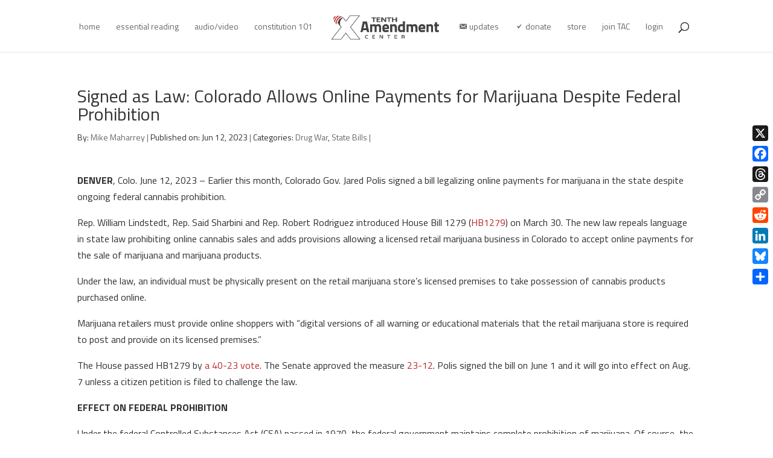

--- FILE ---
content_type: text/html; charset=UTF-8
request_url: https://blog.tenthamendmentcenter.com/2023/06/signed-as-law-colorado-allows-online-payments-for-marijuana-despite-federal-prohibition/
body_size: 28710
content:
<!DOCTYPE html>
<html lang="en-US">
<head>
	<meta charset="UTF-8" />
<meta http-equiv="X-UA-Compatible" content="IE=edge">
	<link rel="pingback" href="https://blog.tenthamendmentcenter.com/xmlrpc.php" />

	<script type="text/javascript">
		document.documentElement.className = 'js';
	</script>
	
	<meta name='contextly-page' id='contextly-page' content='{"title":"Signed as Law: Colorado Allows Online Payments for Marijuana Despite Federal Prohibition","url":"https:\/\/blog.tenthamendmentcenter.com\/2023\/06\/signed-as-law-colorado-allows-online-payments-for-marijuana-despite-federal-prohibition\/","pub_date":"2023-06-12 18:20:53","mod_date":"2023-06-12 18:20:53","type":"post","post_id":"41974","author_id":"4","author_name":"Mike Maharrey","author_display_name":"Mike Maharrey","tags":["cannabis","colorado","Drug War","HB1279","Marijuana"],"categories":["Drug War","State Bills"],"image":"https:\/\/blog.tenthamendmentcenter.com\/files\/2019\/04\/colorado-cannabis-1280.jpg"}' />
<meta name='robots' content='index, follow, max-image-preview:large, max-snippet:-1, max-video-preview:-1' />

	<!-- This site is optimized with the Yoast SEO plugin v26.7 - https://yoast.com/wordpress/plugins/seo/ -->
	<title>Signed as Law: Colorado Allows Online Payments for Marijuana Despite Federal Prohibition | Tenth Amendment Center</title>
	<meta name="description" content="DENVER, Colo. June 12, 2023 - Earlier this month, Colorado Gov. Jared Polis signed a bill legalizing online payments for marijuana in the state despite" />
	<link rel="canonical" href="https://blog.tenthamendmentcenter.com/2023/06/signed-as-law-colorado-allows-online-payments-for-marijuana-despite-federal-prohibition/" />
	<meta property="og:locale" content="en_US" />
	<meta property="og:type" content="article" />
	<meta property="og:title" content="Signed as Law: Colorado Allows Online Payments for Marijuana Despite Federal Prohibition | Tenth Amendment Center" />
	<meta property="og:description" content="DENVER, Colo. June 12, 2023 - Earlier this month, Colorado Gov. Jared Polis signed a bill legalizing online payments for marijuana in the state despite" />
	<meta property="og:url" content="https://blog.tenthamendmentcenter.com/2023/06/signed-as-law-colorado-allows-online-payments-for-marijuana-despite-federal-prohibition/" />
	<meta property="og:site_name" content="Tenth Amendment Center" />
	<meta property="article:publisher" content="https://www.facebook.com/tenthamendmentcenter" />
	<meta property="article:published_time" content="2023-06-13T01:20:53+00:00" />
	<meta property="og:image" content="https://blog.tenthamendmentcenter.com/files/2019/04/colorado-cannabis-1280.jpg" />
	<meta property="og:image:width" content="1280" />
	<meta property="og:image:height" content="720" />
	<meta property="og:image:type" content="image/jpeg" />
	<meta name="author" content="Mike Maharrey" />
	<meta name="twitter:card" content="summary_large_image" />
	<meta name="twitter:title" content="Signed as Law: Colorado Allows Online Payments for Marijuana Despite Federal Prohibition | Tenth Amendment Center" />
	<meta name="twitter:description" content="DENVER, Colo. June 12, 2023 - Earlier this month, Colorado Gov. Jared Polis signed a bill legalizing online payments for marijuana in the state despite" />
	<meta name="twitter:image" content="https://blog.tenthamendmentcenter.com/files/2019/04/colorado-cannabis-1280.jpg" />
	<meta name="twitter:creator" content="@TenthAmendment" />
	<meta name="twitter:site" content="@TenthAmendment" />
	<meta name="twitter:label1" content="Written by" />
	<meta name="twitter:data1" content="Mike Maharrey" />
	<meta name="twitter:label2" content="Est. reading time" />
	<meta name="twitter:data2" content="3 minutes" />
	<script type="application/ld+json" class="yoast-schema-graph">{"@context":"https://schema.org","@graph":[{"@type":"Article","@id":"https://blog.tenthamendmentcenter.com/2023/06/signed-as-law-colorado-allows-online-payments-for-marijuana-despite-federal-prohibition/#article","isPartOf":{"@id":"https://blog.tenthamendmentcenter.com/2023/06/signed-as-law-colorado-allows-online-payments-for-marijuana-despite-federal-prohibition/"},"author":{"name":"Mike Maharrey","@id":"https://blog.tenthamendmentcenter.com/#/schema/person/1ccb0944eda1e7e4e8777333f6597846"},"headline":"Signed as Law: Colorado Allows Online Payments for Marijuana Despite Federal Prohibition","datePublished":"2023-06-13T01:20:53+00:00","mainEntityOfPage":{"@id":"https://blog.tenthamendmentcenter.com/2023/06/signed-as-law-colorado-allows-online-payments-for-marijuana-despite-federal-prohibition/"},"wordCount":622,"publisher":{"@id":"https://blog.tenthamendmentcenter.com/#organization"},"image":{"@id":"https://blog.tenthamendmentcenter.com/2023/06/signed-as-law-colorado-allows-online-payments-for-marijuana-despite-federal-prohibition/#primaryimage"},"thumbnailUrl":"https://blog.tenthamendmentcenter.com/files/2019/04/colorado-cannabis-1280.jpg","keywords":["cannabis","colorado","Drug War","HB1279","Marijuana"],"articleSection":["Drug War","State Bills"],"inLanguage":"en-US"},{"@type":"WebPage","@id":"https://blog.tenthamendmentcenter.com/2023/06/signed-as-law-colorado-allows-online-payments-for-marijuana-despite-federal-prohibition/","url":"https://blog.tenthamendmentcenter.com/2023/06/signed-as-law-colorado-allows-online-payments-for-marijuana-despite-federal-prohibition/","name":"Signed as Law: Colorado Allows Online Payments for Marijuana Despite Federal Prohibition | Tenth Amendment Center","isPartOf":{"@id":"https://blog.tenthamendmentcenter.com/#website"},"primaryImageOfPage":{"@id":"https://blog.tenthamendmentcenter.com/2023/06/signed-as-law-colorado-allows-online-payments-for-marijuana-despite-federal-prohibition/#primaryimage"},"image":{"@id":"https://blog.tenthamendmentcenter.com/2023/06/signed-as-law-colorado-allows-online-payments-for-marijuana-despite-federal-prohibition/#primaryimage"},"thumbnailUrl":"https://blog.tenthamendmentcenter.com/files/2019/04/colorado-cannabis-1280.jpg","datePublished":"2023-06-13T01:20:53+00:00","description":"DENVER, Colo. June 12, 2023 - Earlier this month, Colorado Gov. Jared Polis signed a bill legalizing online payments for marijuana in the state despite","breadcrumb":{"@id":"https://blog.tenthamendmentcenter.com/2023/06/signed-as-law-colorado-allows-online-payments-for-marijuana-despite-federal-prohibition/#breadcrumb"},"inLanguage":"en-US","potentialAction":[{"@type":"ReadAction","target":["https://blog.tenthamendmentcenter.com/2023/06/signed-as-law-colorado-allows-online-payments-for-marijuana-despite-federal-prohibition/"]}]},{"@type":"ImageObject","inLanguage":"en-US","@id":"https://blog.tenthamendmentcenter.com/2023/06/signed-as-law-colorado-allows-online-payments-for-marijuana-despite-federal-prohibition/#primaryimage","url":"https://blog.tenthamendmentcenter.com/files/2019/04/colorado-cannabis-1280.jpg","contentUrl":"https://blog.tenthamendmentcenter.com/files/2019/04/colorado-cannabis-1280.jpg","width":1280,"height":720},{"@type":"BreadcrumbList","@id":"https://blog.tenthamendmentcenter.com/2023/06/signed-as-law-colorado-allows-online-payments-for-marijuana-despite-federal-prohibition/#breadcrumb","itemListElement":[{"@type":"ListItem","position":1,"name":"Home","item":"https://blog.tenthamendmentcenter.com/"},{"@type":"ListItem","position":2,"name":"Signed as Law: Colorado Allows Online Payments for Marijuana Despite Federal Prohibition"}]},{"@type":"WebSite","@id":"https://blog.tenthamendmentcenter.com/#website","url":"https://blog.tenthamendmentcenter.com/","name":"Tenth Amendment Center","description":"TAC Blog: News and Updates from the Nullification Movement","publisher":{"@id":"https://blog.tenthamendmentcenter.com/#organization"},"potentialAction":[{"@type":"SearchAction","target":{"@type":"EntryPoint","urlTemplate":"https://blog.tenthamendmentcenter.com/?s={search_term_string}"},"query-input":{"@type":"PropertyValueSpecification","valueRequired":true,"valueName":"search_term_string"}}],"inLanguage":"en-US"},{"@type":"Organization","@id":"https://blog.tenthamendmentcenter.com/#organization","name":"Tenth Amendment Center","url":"https://blog.tenthamendmentcenter.com/","logo":{"@type":"ImageObject","inLanguage":"en-US","@id":"https://blog.tenthamendmentcenter.com/#/schema/logo/image/","url":"https://blog.tenthamendmentcenter.com/files/2018/09/TAC_Logo_WhtRed.png","contentUrl":"https://blog.tenthamendmentcenter.com/files/2018/09/TAC_Logo_WhtRed.png","width":469,"height":130,"caption":"Tenth Amendment Center"},"image":{"@id":"https://blog.tenthamendmentcenter.com/#/schema/logo/image/"},"sameAs":["https://www.facebook.com/tenthamendmentcenter","https://x.com/TenthAmendment"]},{"@type":"Person","@id":"https://blog.tenthamendmentcenter.com/#/schema/person/1ccb0944eda1e7e4e8777333f6597846","name":"Mike Maharrey","image":{"@type":"ImageObject","inLanguage":"en-US","@id":"https://blog.tenthamendmentcenter.com/#/schema/person/image/","url":"https://secure.gravatar.com/avatar/755653e07629902c45e207dceeaf97cfcd79680c9bd213ca4b1cc674e40da7f3?s=96&d=blank&r=g","contentUrl":"https://secure.gravatar.com/avatar/755653e07629902c45e207dceeaf97cfcd79680c9bd213ca4b1cc674e40da7f3?s=96&d=blank&r=g","caption":"Mike Maharrey"},"description":"Michael Maharrey [send him email] is the Communications Director for the Tenth Amendment Center. He is from the original home of the Principles of '98 - Kentucky and currently resides in northern Florida. See his blog archive here and his article archive here. He is the author of the book, Our Last Hope: Rediscovering the Lost Path to Liberty., and Constitution Owner's Manual. You can visit his personal website at MichaelMaharrey.com and like him on Facebook HERE","sameAs":["https://tenthamendmentcenter.com/michael-maharrey"],"url":"https://blog.tenthamendmentcenter.com/author/michael-maharrey/"}]}</script>
	<!-- / Yoast SEO plugin. -->


<link rel='dns-prefetch' href='//static.addtoany.com' />
<link rel='dns-prefetch' href='//fonts.googleapis.com' />
<link href='https://fonts.gstatic.com' crossorigin rel='preconnect' />
<script type="text/javascript">
/* <![CDATA[ */
window._wpemojiSettings = {"baseUrl":"https:\/\/s.w.org\/images\/core\/emoji\/16.0.1\/72x72\/","ext":".png","svgUrl":"https:\/\/s.w.org\/images\/core\/emoji\/16.0.1\/svg\/","svgExt":".svg","source":{"concatemoji":"https:\/\/blog.tenthamendmentcenter.com\/wp-includes\/js\/wp-emoji-release.min.js?ver=6.8.3"}};
/*! This file is auto-generated */
!function(s,n){var o,i,e;function c(e){try{var t={supportTests:e,timestamp:(new Date).valueOf()};sessionStorage.setItem(o,JSON.stringify(t))}catch(e){}}function p(e,t,n){e.clearRect(0,0,e.canvas.width,e.canvas.height),e.fillText(t,0,0);var t=new Uint32Array(e.getImageData(0,0,e.canvas.width,e.canvas.height).data),a=(e.clearRect(0,0,e.canvas.width,e.canvas.height),e.fillText(n,0,0),new Uint32Array(e.getImageData(0,0,e.canvas.width,e.canvas.height).data));return t.every(function(e,t){return e===a[t]})}function u(e,t){e.clearRect(0,0,e.canvas.width,e.canvas.height),e.fillText(t,0,0);for(var n=e.getImageData(16,16,1,1),a=0;a<n.data.length;a++)if(0!==n.data[a])return!1;return!0}function f(e,t,n,a){switch(t){case"flag":return n(e,"\ud83c\udff3\ufe0f\u200d\u26a7\ufe0f","\ud83c\udff3\ufe0f\u200b\u26a7\ufe0f")?!1:!n(e,"\ud83c\udde8\ud83c\uddf6","\ud83c\udde8\u200b\ud83c\uddf6")&&!n(e,"\ud83c\udff4\udb40\udc67\udb40\udc62\udb40\udc65\udb40\udc6e\udb40\udc67\udb40\udc7f","\ud83c\udff4\u200b\udb40\udc67\u200b\udb40\udc62\u200b\udb40\udc65\u200b\udb40\udc6e\u200b\udb40\udc67\u200b\udb40\udc7f");case"emoji":return!a(e,"\ud83e\udedf")}return!1}function g(e,t,n,a){var r="undefined"!=typeof WorkerGlobalScope&&self instanceof WorkerGlobalScope?new OffscreenCanvas(300,150):s.createElement("canvas"),o=r.getContext("2d",{willReadFrequently:!0}),i=(o.textBaseline="top",o.font="600 32px Arial",{});return e.forEach(function(e){i[e]=t(o,e,n,a)}),i}function t(e){var t=s.createElement("script");t.src=e,t.defer=!0,s.head.appendChild(t)}"undefined"!=typeof Promise&&(o="wpEmojiSettingsSupports",i=["flag","emoji"],n.supports={everything:!0,everythingExceptFlag:!0},e=new Promise(function(e){s.addEventListener("DOMContentLoaded",e,{once:!0})}),new Promise(function(t){var n=function(){try{var e=JSON.parse(sessionStorage.getItem(o));if("object"==typeof e&&"number"==typeof e.timestamp&&(new Date).valueOf()<e.timestamp+604800&&"object"==typeof e.supportTests)return e.supportTests}catch(e){}return null}();if(!n){if("undefined"!=typeof Worker&&"undefined"!=typeof OffscreenCanvas&&"undefined"!=typeof URL&&URL.createObjectURL&&"undefined"!=typeof Blob)try{var e="postMessage("+g.toString()+"("+[JSON.stringify(i),f.toString(),p.toString(),u.toString()].join(",")+"));",a=new Blob([e],{type:"text/javascript"}),r=new Worker(URL.createObjectURL(a),{name:"wpTestEmojiSupports"});return void(r.onmessage=function(e){c(n=e.data),r.terminate(),t(n)})}catch(e){}c(n=g(i,f,p,u))}t(n)}).then(function(e){for(var t in e)n.supports[t]=e[t],n.supports.everything=n.supports.everything&&n.supports[t],"flag"!==t&&(n.supports.everythingExceptFlag=n.supports.everythingExceptFlag&&n.supports[t]);n.supports.everythingExceptFlag=n.supports.everythingExceptFlag&&!n.supports.flag,n.DOMReady=!1,n.readyCallback=function(){n.DOMReady=!0}}).then(function(){return e}).then(function(){var e;n.supports.everything||(n.readyCallback(),(e=n.source||{}).concatemoji?t(e.concatemoji):e.wpemoji&&e.twemoji&&(t(e.twemoji),t(e.wpemoji)))}))}((window,document),window._wpemojiSettings);
/* ]]> */
</script>
<meta content="Tenth Amendment Center v.1.0" name="generator"/><style type="text/css">
.powerpress_player .wp-audio-shortcode { max-width: 300px; }
</style>
<link rel='stylesheet' id='pt-cv-public-style-css' href='https://blog.tenthamendmentcenter.com/wp-content/plugins/content-views-query-and-display-post-page/public/assets/css/cv.css?ver=4.2.1' type='text/css' media='all' />
<link rel='stylesheet' id='pt-cv-public-pro-style-css' href='https://blog.tenthamendmentcenter.com/wp-content/plugins/pt-content-views-pro/public/assets/css/cvpro.min.css?ver=7.2.2' type='text/css' media='all' />
<link rel='stylesheet' id='dashicons-css' href='https://blog.tenthamendmentcenter.com/wp-includes/css/dashicons.min.css?ver=6.8.3' type='text/css' media='all' />
<link rel='stylesheet' id='menu-icons-extra-css' href='https://blog.tenthamendmentcenter.com/wp-content/plugins/menu-icons/css/extra.min.css?ver=0.13.20' type='text/css' media='all' />
<style id='wp-emoji-styles-inline-css' type='text/css'>

	img.wp-smiley, img.emoji {
		display: inline !important;
		border: none !important;
		box-shadow: none !important;
		height: 1em !important;
		width: 1em !important;
		margin: 0 0.07em !important;
		vertical-align: -0.1em !important;
		background: none !important;
		padding: 0 !important;
	}
</style>
<link rel='stylesheet' id='wp-block-library-css' href='https://blog.tenthamendmentcenter.com/wp-includes/css/dist/block-library/style.min.css?ver=6.8.3' type='text/css' media='all' />
<style id='wp-block-library-theme-inline-css' type='text/css'>
.wp-block-audio :where(figcaption){color:#555;font-size:13px;text-align:center}.is-dark-theme .wp-block-audio :where(figcaption){color:#ffffffa6}.wp-block-audio{margin:0 0 1em}.wp-block-code{border:1px solid #ccc;border-radius:4px;font-family:Menlo,Consolas,monaco,monospace;padding:.8em 1em}.wp-block-embed :where(figcaption){color:#555;font-size:13px;text-align:center}.is-dark-theme .wp-block-embed :where(figcaption){color:#ffffffa6}.wp-block-embed{margin:0 0 1em}.blocks-gallery-caption{color:#555;font-size:13px;text-align:center}.is-dark-theme .blocks-gallery-caption{color:#ffffffa6}:root :where(.wp-block-image figcaption){color:#555;font-size:13px;text-align:center}.is-dark-theme :root :where(.wp-block-image figcaption){color:#ffffffa6}.wp-block-image{margin:0 0 1em}.wp-block-pullquote{border-bottom:4px solid;border-top:4px solid;color:currentColor;margin-bottom:1.75em}.wp-block-pullquote cite,.wp-block-pullquote footer,.wp-block-pullquote__citation{color:currentColor;font-size:.8125em;font-style:normal;text-transform:uppercase}.wp-block-quote{border-left:.25em solid;margin:0 0 1.75em;padding-left:1em}.wp-block-quote cite,.wp-block-quote footer{color:currentColor;font-size:.8125em;font-style:normal;position:relative}.wp-block-quote:where(.has-text-align-right){border-left:none;border-right:.25em solid;padding-left:0;padding-right:1em}.wp-block-quote:where(.has-text-align-center){border:none;padding-left:0}.wp-block-quote.is-large,.wp-block-quote.is-style-large,.wp-block-quote:where(.is-style-plain){border:none}.wp-block-search .wp-block-search__label{font-weight:700}.wp-block-search__button{border:1px solid #ccc;padding:.375em .625em}:where(.wp-block-group.has-background){padding:1.25em 2.375em}.wp-block-separator.has-css-opacity{opacity:.4}.wp-block-separator{border:none;border-bottom:2px solid;margin-left:auto;margin-right:auto}.wp-block-separator.has-alpha-channel-opacity{opacity:1}.wp-block-separator:not(.is-style-wide):not(.is-style-dots){width:100px}.wp-block-separator.has-background:not(.is-style-dots){border-bottom:none;height:1px}.wp-block-separator.has-background:not(.is-style-wide):not(.is-style-dots){height:2px}.wp-block-table{margin:0 0 1em}.wp-block-table td,.wp-block-table th{word-break:normal}.wp-block-table :where(figcaption){color:#555;font-size:13px;text-align:center}.is-dark-theme .wp-block-table :where(figcaption){color:#ffffffa6}.wp-block-video :where(figcaption){color:#555;font-size:13px;text-align:center}.is-dark-theme .wp-block-video :where(figcaption){color:#ffffffa6}.wp-block-video{margin:0 0 1em}:root :where(.wp-block-template-part.has-background){margin-bottom:0;margin-top:0;padding:1.25em 2.375em}
</style>
<style id='powerpress-player-block-style-inline-css' type='text/css'>


</style>
<style id='global-styles-inline-css' type='text/css'>
:root{--wp--preset--aspect-ratio--square: 1;--wp--preset--aspect-ratio--4-3: 4/3;--wp--preset--aspect-ratio--3-4: 3/4;--wp--preset--aspect-ratio--3-2: 3/2;--wp--preset--aspect-ratio--2-3: 2/3;--wp--preset--aspect-ratio--16-9: 16/9;--wp--preset--aspect-ratio--9-16: 9/16;--wp--preset--color--black: #000000;--wp--preset--color--cyan-bluish-gray: #abb8c3;--wp--preset--color--white: #ffffff;--wp--preset--color--pale-pink: #f78da7;--wp--preset--color--vivid-red: #cf2e2e;--wp--preset--color--luminous-vivid-orange: #ff6900;--wp--preset--color--luminous-vivid-amber: #fcb900;--wp--preset--color--light-green-cyan: #7bdcb5;--wp--preset--color--vivid-green-cyan: #00d084;--wp--preset--color--pale-cyan-blue: #8ed1fc;--wp--preset--color--vivid-cyan-blue: #0693e3;--wp--preset--color--vivid-purple: #9b51e0;--wp--preset--gradient--vivid-cyan-blue-to-vivid-purple: linear-gradient(135deg,rgba(6,147,227,1) 0%,rgb(155,81,224) 100%);--wp--preset--gradient--light-green-cyan-to-vivid-green-cyan: linear-gradient(135deg,rgb(122,220,180) 0%,rgb(0,208,130) 100%);--wp--preset--gradient--luminous-vivid-amber-to-luminous-vivid-orange: linear-gradient(135deg,rgba(252,185,0,1) 0%,rgba(255,105,0,1) 100%);--wp--preset--gradient--luminous-vivid-orange-to-vivid-red: linear-gradient(135deg,rgba(255,105,0,1) 0%,rgb(207,46,46) 100%);--wp--preset--gradient--very-light-gray-to-cyan-bluish-gray: linear-gradient(135deg,rgb(238,238,238) 0%,rgb(169,184,195) 100%);--wp--preset--gradient--cool-to-warm-spectrum: linear-gradient(135deg,rgb(74,234,220) 0%,rgb(151,120,209) 20%,rgb(207,42,186) 40%,rgb(238,44,130) 60%,rgb(251,105,98) 80%,rgb(254,248,76) 100%);--wp--preset--gradient--blush-light-purple: linear-gradient(135deg,rgb(255,206,236) 0%,rgb(152,150,240) 100%);--wp--preset--gradient--blush-bordeaux: linear-gradient(135deg,rgb(254,205,165) 0%,rgb(254,45,45) 50%,rgb(107,0,62) 100%);--wp--preset--gradient--luminous-dusk: linear-gradient(135deg,rgb(255,203,112) 0%,rgb(199,81,192) 50%,rgb(65,88,208) 100%);--wp--preset--gradient--pale-ocean: linear-gradient(135deg,rgb(255,245,203) 0%,rgb(182,227,212) 50%,rgb(51,167,181) 100%);--wp--preset--gradient--electric-grass: linear-gradient(135deg,rgb(202,248,128) 0%,rgb(113,206,126) 100%);--wp--preset--gradient--midnight: linear-gradient(135deg,rgb(2,3,129) 0%,rgb(40,116,252) 100%);--wp--preset--font-size--small: 13px;--wp--preset--font-size--medium: 20px;--wp--preset--font-size--large: 36px;--wp--preset--font-size--x-large: 42px;--wp--preset--font-family--titillium-web: Titillium Web;--wp--preset--spacing--20: 0.44rem;--wp--preset--spacing--30: 0.67rem;--wp--preset--spacing--40: 1rem;--wp--preset--spacing--50: 1.5rem;--wp--preset--spacing--60: 2.25rem;--wp--preset--spacing--70: 3.38rem;--wp--preset--spacing--80: 5.06rem;--wp--preset--shadow--natural: 6px 6px 9px rgba(0, 0, 0, 0.2);--wp--preset--shadow--deep: 12px 12px 50px rgba(0, 0, 0, 0.4);--wp--preset--shadow--sharp: 6px 6px 0px rgba(0, 0, 0, 0.2);--wp--preset--shadow--outlined: 6px 6px 0px -3px rgba(255, 255, 255, 1), 6px 6px rgba(0, 0, 0, 1);--wp--preset--shadow--crisp: 6px 6px 0px rgba(0, 0, 0, 1);}:root { --wp--style--global--content-size: 823px;--wp--style--global--wide-size: 1080px; }:where(body) { margin: 0; }.wp-site-blocks > .alignleft { float: left; margin-right: 2em; }.wp-site-blocks > .alignright { float: right; margin-left: 2em; }.wp-site-blocks > .aligncenter { justify-content: center; margin-left: auto; margin-right: auto; }:where(.is-layout-flex){gap: 0.5em;}:where(.is-layout-grid){gap: 0.5em;}.is-layout-flow > .alignleft{float: left;margin-inline-start: 0;margin-inline-end: 2em;}.is-layout-flow > .alignright{float: right;margin-inline-start: 2em;margin-inline-end: 0;}.is-layout-flow > .aligncenter{margin-left: auto !important;margin-right: auto !important;}.is-layout-constrained > .alignleft{float: left;margin-inline-start: 0;margin-inline-end: 2em;}.is-layout-constrained > .alignright{float: right;margin-inline-start: 2em;margin-inline-end: 0;}.is-layout-constrained > .aligncenter{margin-left: auto !important;margin-right: auto !important;}.is-layout-constrained > :where(:not(.alignleft):not(.alignright):not(.alignfull)){max-width: var(--wp--style--global--content-size);margin-left: auto !important;margin-right: auto !important;}.is-layout-constrained > .alignwide{max-width: var(--wp--style--global--wide-size);}body .is-layout-flex{display: flex;}.is-layout-flex{flex-wrap: wrap;align-items: center;}.is-layout-flex > :is(*, div){margin: 0;}body .is-layout-grid{display: grid;}.is-layout-grid > :is(*, div){margin: 0;}body{padding-top: 0px;padding-right: 0px;padding-bottom: 0px;padding-left: 0px;}:root :where(.wp-element-button, .wp-block-button__link){background-color: #32373c;border-width: 0;color: #fff;font-family: inherit;font-size: inherit;line-height: inherit;padding: calc(0.667em + 2px) calc(1.333em + 2px);text-decoration: none;}.has-black-color{color: var(--wp--preset--color--black) !important;}.has-cyan-bluish-gray-color{color: var(--wp--preset--color--cyan-bluish-gray) !important;}.has-white-color{color: var(--wp--preset--color--white) !important;}.has-pale-pink-color{color: var(--wp--preset--color--pale-pink) !important;}.has-vivid-red-color{color: var(--wp--preset--color--vivid-red) !important;}.has-luminous-vivid-orange-color{color: var(--wp--preset--color--luminous-vivid-orange) !important;}.has-luminous-vivid-amber-color{color: var(--wp--preset--color--luminous-vivid-amber) !important;}.has-light-green-cyan-color{color: var(--wp--preset--color--light-green-cyan) !important;}.has-vivid-green-cyan-color{color: var(--wp--preset--color--vivid-green-cyan) !important;}.has-pale-cyan-blue-color{color: var(--wp--preset--color--pale-cyan-blue) !important;}.has-vivid-cyan-blue-color{color: var(--wp--preset--color--vivid-cyan-blue) !important;}.has-vivid-purple-color{color: var(--wp--preset--color--vivid-purple) !important;}.has-black-background-color{background-color: var(--wp--preset--color--black) !important;}.has-cyan-bluish-gray-background-color{background-color: var(--wp--preset--color--cyan-bluish-gray) !important;}.has-white-background-color{background-color: var(--wp--preset--color--white) !important;}.has-pale-pink-background-color{background-color: var(--wp--preset--color--pale-pink) !important;}.has-vivid-red-background-color{background-color: var(--wp--preset--color--vivid-red) !important;}.has-luminous-vivid-orange-background-color{background-color: var(--wp--preset--color--luminous-vivid-orange) !important;}.has-luminous-vivid-amber-background-color{background-color: var(--wp--preset--color--luminous-vivid-amber) !important;}.has-light-green-cyan-background-color{background-color: var(--wp--preset--color--light-green-cyan) !important;}.has-vivid-green-cyan-background-color{background-color: var(--wp--preset--color--vivid-green-cyan) !important;}.has-pale-cyan-blue-background-color{background-color: var(--wp--preset--color--pale-cyan-blue) !important;}.has-vivid-cyan-blue-background-color{background-color: var(--wp--preset--color--vivid-cyan-blue) !important;}.has-vivid-purple-background-color{background-color: var(--wp--preset--color--vivid-purple) !important;}.has-black-border-color{border-color: var(--wp--preset--color--black) !important;}.has-cyan-bluish-gray-border-color{border-color: var(--wp--preset--color--cyan-bluish-gray) !important;}.has-white-border-color{border-color: var(--wp--preset--color--white) !important;}.has-pale-pink-border-color{border-color: var(--wp--preset--color--pale-pink) !important;}.has-vivid-red-border-color{border-color: var(--wp--preset--color--vivid-red) !important;}.has-luminous-vivid-orange-border-color{border-color: var(--wp--preset--color--luminous-vivid-orange) !important;}.has-luminous-vivid-amber-border-color{border-color: var(--wp--preset--color--luminous-vivid-amber) !important;}.has-light-green-cyan-border-color{border-color: var(--wp--preset--color--light-green-cyan) !important;}.has-vivid-green-cyan-border-color{border-color: var(--wp--preset--color--vivid-green-cyan) !important;}.has-pale-cyan-blue-border-color{border-color: var(--wp--preset--color--pale-cyan-blue) !important;}.has-vivid-cyan-blue-border-color{border-color: var(--wp--preset--color--vivid-cyan-blue) !important;}.has-vivid-purple-border-color{border-color: var(--wp--preset--color--vivid-purple) !important;}.has-vivid-cyan-blue-to-vivid-purple-gradient-background{background: var(--wp--preset--gradient--vivid-cyan-blue-to-vivid-purple) !important;}.has-light-green-cyan-to-vivid-green-cyan-gradient-background{background: var(--wp--preset--gradient--light-green-cyan-to-vivid-green-cyan) !important;}.has-luminous-vivid-amber-to-luminous-vivid-orange-gradient-background{background: var(--wp--preset--gradient--luminous-vivid-amber-to-luminous-vivid-orange) !important;}.has-luminous-vivid-orange-to-vivid-red-gradient-background{background: var(--wp--preset--gradient--luminous-vivid-orange-to-vivid-red) !important;}.has-very-light-gray-to-cyan-bluish-gray-gradient-background{background: var(--wp--preset--gradient--very-light-gray-to-cyan-bluish-gray) !important;}.has-cool-to-warm-spectrum-gradient-background{background: var(--wp--preset--gradient--cool-to-warm-spectrum) !important;}.has-blush-light-purple-gradient-background{background: var(--wp--preset--gradient--blush-light-purple) !important;}.has-blush-bordeaux-gradient-background{background: var(--wp--preset--gradient--blush-bordeaux) !important;}.has-luminous-dusk-gradient-background{background: var(--wp--preset--gradient--luminous-dusk) !important;}.has-pale-ocean-gradient-background{background: var(--wp--preset--gradient--pale-ocean) !important;}.has-electric-grass-gradient-background{background: var(--wp--preset--gradient--electric-grass) !important;}.has-midnight-gradient-background{background: var(--wp--preset--gradient--midnight) !important;}.has-small-font-size{font-size: var(--wp--preset--font-size--small) !important;}.has-medium-font-size{font-size: var(--wp--preset--font-size--medium) !important;}.has-large-font-size{font-size: var(--wp--preset--font-size--large) !important;}.has-x-large-font-size{font-size: var(--wp--preset--font-size--x-large) !important;}.has-titillium-web-font-family{font-family: var(--wp--preset--font-family--titillium-web) !important;}
:where(.wp-block-post-template.is-layout-flex){gap: 1.25em;}:where(.wp-block-post-template.is-layout-grid){gap: 1.25em;}
:where(.wp-block-columns.is-layout-flex){gap: 2em;}:where(.wp-block-columns.is-layout-grid){gap: 2em;}
:root :where(.wp-block-pullquote){font-size: 1.5em;line-height: 1.6;}
</style>
<link rel='stylesheet' id='et-builder-googlefonts-cached-css' href='https://fonts.googleapis.com/css?family=Titillium+Web:200,200italic,300,300italic,regular,italic,600,600italic,700,700italic,900&#038;subset=latin,latin-ext&#038;display=swap' type='text/css' media='all' />
<link rel='stylesheet' id='addtoany-css' href='https://blog.tenthamendmentcenter.com/wp-content/plugins/add-to-any/addtoany.min.css?ver=1.16' type='text/css' media='all' />
<link rel='stylesheet' id='divi-style-parent-css' href='https://blog.tenthamendmentcenter.com/wp-content/themes/Divi/style-static.min.css?ver=4.27.5' type='text/css' media='all' />
<link rel='stylesheet' id='divi-style-css' href='https://blog.tenthamendmentcenter.com/wp-content/themes/tenth-amendment-center/style.css?ver=4.27.5' type='text/css' media='all' />
<link rel='stylesheet' id='DiviMegaPro-main-css' href='https://blog.tenthamendmentcenter.com/wp-content/plugins/divi-mega-pro/assets/css/main.css?ver=1.9.9' type='text/css' media='all' />
<link rel='stylesheet' id='DiviMegaPro-main-media-query-css' href='https://blog.tenthamendmentcenter.com/wp-content/plugins/divi-mega-pro/assets/css/main-media-query.css?ver=1.9.9' type='text/css' media='all' />
<link rel='stylesheet' id='DiviMegaPro-tippy-animations-css' href='https://blog.tenthamendmentcenter.com/wp-content/plugins/divi-mega-pro/assets/libraries/tippy/css/animations.css?ver=1.9.9' type='text/css' media='all' />
				<script>
				var divimegapro_singleton = [];
				divimegapro_singleton['header'] = false;
				divimegapro_singleton['content'] = false;
				divimegapro_singleton['footer'] = false;
				var divimegapro_singleton_enabled = ( divimegapro_singleton['header'] || divimegapro_singleton['content'] || divimegapro_singleton['footer'] ) ? true : false;
				</script>
				
				<script type="text/javascript" id="addtoany-core-js-before">
/* <![CDATA[ */
window.a2a_config=window.a2a_config||{};a2a_config.callbacks=[];a2a_config.overlays=[];a2a_config.templates={};
a2a_config.callbacks.push({ready:function(){document.querySelectorAll(".a2a_s_undefined").forEach(function(emptyIcon){emptyIcon.parentElement.style.display="none";})}});
/* ]]> */
</script>
<script type="text/javascript" defer src="https://static.addtoany.com/menu/page.js" id="addtoany-core-js"></script>
<script type="text/javascript" src="https://blog.tenthamendmentcenter.com/wp-includes/js/jquery/jquery.min.js?ver=3.7.1" id="jquery-core-js"></script>
<script type="text/javascript" src="https://blog.tenthamendmentcenter.com/wp-includes/js/jquery/jquery-migrate.min.js?ver=3.4.1" id="jquery-migrate-js"></script>
<script type="text/javascript" defer src="https://blog.tenthamendmentcenter.com/wp-content/plugins/add-to-any/addtoany.min.js?ver=1.1" id="addtoany-jquery-js"></script>
<link rel="EditURI" type="application/rsd+xml" title="RSD" href="https://blog.tenthamendmentcenter.com/xmlrpc.php?rsd" />
<link rel='shortlink' href='https://blog.tenthamendmentcenter.com/?p=41974' />
<link rel="alternate" title="oEmbed (JSON)" type="application/json+oembed" href="https://blog.tenthamendmentcenter.com/wp-json/oembed/1.0/embed?url=https%3A%2F%2Fblog.tenthamendmentcenter.com%2F2023%2F06%2Fsigned-as-law-colorado-allows-online-payments-for-marijuana-despite-federal-prohibition%2F" />
<link rel="alternate" title="oEmbed (XML)" type="text/xml+oembed" href="https://blog.tenthamendmentcenter.com/wp-json/oembed/1.0/embed?url=https%3A%2F%2Fblog.tenthamendmentcenter.com%2F2023%2F06%2Fsigned-as-law-colorado-allows-online-payments-for-marijuana-despite-federal-prohibition%2F&#038;format=xml" />


<script type="text/javascript">
	(function (w, d, id, ns, s) {
		var c = w[ns] = w[ns] || {};
		if (!c.ready) {
			c.q = [];
			c.ready = function () {
				c.q.push(arguments);
			};
						c.ready.apply(c, ["expose",{"wp\/widgets":{"dependencies":["widgets"],"js":["https:\/\/assets.context.ly\/wp-plugin\/6.1.3\/js\/contextly-wordpress.js"],"foreign":true}}]);
						c.ready.apply(c, ["libraries",{"jquery":false}]);
						c.ready.apply(c, ["load","wp\/widgets"]);
					}

				if (!d.getElementById(id)) {
			var e = d.createElement(s);
			e.id = id;
			e.src = "https:\/\/assets.context.ly\/kit\/6.latest\/loader.js";
			var h = d.getElementsByTagName(s)[0];
			h.parentNode.insertBefore(e, h);
		}
			})(window, document, 'ctx-loader', 'Contextly', 'script');

	(function(c, ns){var v=c[ns]=c[ns]||{};v["appId"]="tenthamendmentcenter";
	v["https"]=true;
	v["client"]={"client":"wp","version":"6.1.3"};
	})(Contextly,"overrides");
(function(c, ns){var v=c[ns]=c[ns]||{};v["ajax_url"]="https:\/\/blog.tenthamendmentcenter.com\/wp-admin\/admin-ajax.php";
	})(Contextly,"wpdata");
</script>
            <script type="text/javascript"><!--
                                function powerpress_pinw(pinw_url){window.open(pinw_url, 'PowerPressPlayer','toolbar=0,status=0,resizable=1,width=460,height=320');	return false;}
                //-->

                // tabnab protection
                window.addEventListener('load', function () {
                    // make all links have rel="noopener noreferrer"
                    document.querySelectorAll('a[target="_blank"]').forEach(link => {
                        link.setAttribute('rel', 'noopener noreferrer');
                    });
                });
            </script>
            
<!-- StarBox - the Author Box for Humans 3.5.4, visit: https://wordpress.org/plugins/starbox/ -->
<meta property="article:author" content="https://www.facebook.com/mmaharrey/" />
<!-- /StarBox - the Author Box for Humans -->

<link rel='stylesheet' id='1d9337d2fd-css' href='https://blog.tenthamendmentcenter.com/wp-content/plugins/starbox/themes/minimal/css/frontend.min.css?ver=3.5.4' type='text/css' media='all' />
<link rel='stylesheet' id='53f9fcfe5b-css' href='https://blog.tenthamendmentcenter.com/wp-content/plugins/starbox/themes/admin/css/hidedefault.min.css?ver=3.5.4' type='text/css' media='all' />
<meta name="viewport" content="width=device-width, initial-scale=1.0, maximum-scale=1.0, user-scalable=0" />		<script type="text/javascript">
		var ajax_url = 'https://blog.tenthamendmentcenter.com/wp-admin/admin-ajax.php';
		</script>
		<link rel="icon" href="https://blog.tenthamendmentcenter.com/files/2018/09/cropped-TAC-gravatar-400-32x32.png" sizes="32x32" />
<link rel="icon" href="https://blog.tenthamendmentcenter.com/files/2018/09/cropped-TAC-gravatar-400-192x192.png" sizes="192x192" />
<link rel="apple-touch-icon" href="https://blog.tenthamendmentcenter.com/files/2018/09/cropped-TAC-gravatar-400-180x180.png" />
<meta name="msapplication-TileImage" content="https://blog.tenthamendmentcenter.com/files/2018/09/cropped-TAC-gravatar-400-270x270.png" />
<style id="et-divi-customizer-global-cached-inline-styles">body,.et_pb_column_1_2 .et_quote_content blockquote cite,.et_pb_column_1_2 .et_link_content a.et_link_main_url,.et_pb_column_1_3 .et_quote_content blockquote cite,.et_pb_column_3_8 .et_quote_content blockquote cite,.et_pb_column_1_4 .et_quote_content blockquote cite,.et_pb_blog_grid .et_quote_content blockquote cite,.et_pb_column_1_3 .et_link_content a.et_link_main_url,.et_pb_column_3_8 .et_link_content a.et_link_main_url,.et_pb_column_1_4 .et_link_content a.et_link_main_url,.et_pb_blog_grid .et_link_content a.et_link_main_url,body .et_pb_bg_layout_light .et_pb_post p,body .et_pb_bg_layout_dark .et_pb_post p{font-size:16px}.et_pb_slide_content,.et_pb_best_value{font-size:18px}body{color:#303030}#et_search_icon:hover,.mobile_menu_bar:before,.mobile_menu_bar:after,.et_toggle_slide_menu:after,.et-social-icon a:hover,.et_pb_sum,.et_pb_pricing li a,.et_pb_pricing_table_button,.et_overlay:before,.entry-summary p.price ins,.et_pb_member_social_links a:hover,.et_pb_widget li a:hover,.et_pb_filterable_portfolio .et_pb_portfolio_filters li a.active,.et_pb_filterable_portfolio .et_pb_portofolio_pagination ul li a.active,.et_pb_gallery .et_pb_gallery_pagination ul li a.active,.wp-pagenavi span.current,.wp-pagenavi a:hover,.nav-single a,.tagged_as a,.posted_in a{color:#bb2729}.et_pb_contact_submit,.et_password_protected_form .et_submit_button,.et_pb_bg_layout_light .et_pb_newsletter_button,.comment-reply-link,.form-submit .et_pb_button,.et_pb_bg_layout_light .et_pb_promo_button,.et_pb_bg_layout_light .et_pb_more_button,.et_pb_contact p input[type="checkbox"]:checked+label i:before,.et_pb_bg_layout_light.et_pb_module.et_pb_button{color:#bb2729}.footer-widget h4{color:#bb2729}.et-search-form,.nav li ul,.et_mobile_menu,.footer-widget li:before,.et_pb_pricing li:before,blockquote{border-color:#bb2729}.et_pb_counter_amount,.et_pb_featured_table .et_pb_pricing_heading,.et_quote_content,.et_link_content,.et_audio_content,.et_pb_post_slider.et_pb_bg_layout_dark,.et_slide_in_menu_container,.et_pb_contact p input[type="radio"]:checked+label i:before{background-color:#bb2729}a{color:#bb2729}.et_secondary_nav_enabled #page-container #top-header{background-color:#bb2729!important}#et-secondary-nav li ul{background-color:#bb2729}#main-header .nav li ul a{color:rgba(0,0,0,0.7)}#top-menu li.current-menu-ancestor>a,#top-menu li.current-menu-item>a,#top-menu li.current_page_item>a{color:#bb2729}#main-footer .footer-widget h4,#main-footer .widget_block h1,#main-footer .widget_block h2,#main-footer .widget_block h3,#main-footer .widget_block h4,#main-footer .widget_block h5,#main-footer .widget_block h6{color:#bb2729}.footer-widget li:before{border-color:#bb2729}#footer-widgets .footer-widget li:before{top:10.6px}#et-footer-nav .bottom-nav li.current-menu-item a{color:#bb2729}body .et_pb_button{}body.et_pb_button_helper_class .et_pb_button,body.et_pb_button_helper_class .et_pb_module.et_pb_button{color:#ffffff}body .et_pb_button:after{font-size:32px;color:#bb2729}body .et_pb_bg_layout_light.et_pb_button:hover,body .et_pb_bg_layout_light .et_pb_button:hover,body .et_pb_button:hover{color:#ffffff!important}@media only screen and (min-width:981px){.et_header_style_left #et-top-navigation,.et_header_style_split #et-top-navigation{padding:35px 0 0 0}.et_header_style_left #et-top-navigation nav>ul>li>a,.et_header_style_split #et-top-navigation nav>ul>li>a{padding-bottom:35px}.et_header_style_split .centered-inline-logo-wrap{width:70px;margin:-70px 0}.et_header_style_split .centered-inline-logo-wrap #logo{max-height:70px}.et_pb_svg_logo.et_header_style_split .centered-inline-logo-wrap #logo{height:70px}.et_header_style_centered #top-menu>li>a{padding-bottom:13px}.et_header_style_slide #et-top-navigation,.et_header_style_fullscreen #et-top-navigation{padding:26px 0 26px 0!important}.et_header_style_centered #main-header .logo_container{height:70px}.et_header_style_centered.et_hide_primary_logo #main-header:not(.et-fixed-header) .logo_container,.et_header_style_centered.et_hide_fixed_logo #main-header.et-fixed-header .logo_container{height:12.6px}.et_fixed_nav #page-container .et-fixed-header#top-header{background-color:#bb2729!important}.et_fixed_nav #page-container .et-fixed-header#top-header #et-secondary-nav li ul{background-color:#bb2729}.et-fixed-header #top-menu li.current-menu-ancestor>a,.et-fixed-header #top-menu li.current-menu-item>a,.et-fixed-header #top-menu li.current_page_item>a{color:#bb2729!important}}@media only screen and (min-width:1350px){.et_pb_row{padding:27px 0}.et_pb_section{padding:54px 0}.single.et_pb_pagebuilder_layout.et_full_width_page .et_post_meta_wrapper{padding-top:81px}.et_pb_fullwidth_section{padding:0}}@media only screen and (max-width:767px){.et_pb_section{padding:10px 0}.et_pb_section.et_pb_fullwidth_section{padding:0}}	h1,h2,h3,h4,h5,h6{font-family:'Titillium Web',Helvetica,Arial,Lucida,sans-serif}body,input,textarea,select{font-family:'Titillium Web',Helvetica,Arial,Lucida,sans-serif}@media all and (max-width:479px){.et_pb_fullwidth_header .et_pb_fullwidth_header_container .et_pb_button_two{margin-left:0}}.pt-cv-readmore{background-color:#bb2729!important;border:none!important}.yotu-playlist,.yotu-videos,.yotu-video-thumb-wrp{padding-top:20!important}.et_pb_contact_right{color:#fff!important}.magazine{min-height:200px;-moz-column-width:300px;-webkit-column-width:300px;column-width:300px;-webkit-column-gap:50px;-moz-column-gap:50px;column-gap:50px;-moz-column-rule:1px dotted #ccc;-webkit-column-rule:1px dotted #ccc;column-rule:1px dotted #ccc}.et_fullwidth_nav #top-menu li.mega-menu>ul{left:15%!important;width:70%!important}#top-menu li.mega-menu>ul>li>a{width:100%!important;padding:10px!important}.mega-link>a{text-align:center;font-size:20px!important;text-transform:uppercase;font-weight:400!important;letter-spacing:2px}.mega-link>a img{margin-bottom:8px;-webkit-border-radius:5px;-moz-border-radius:5px;border-radius:5px}.yotu-pagination-top{display:none!important}.mobile_menu_bar:before{color:#bb2729!important}.et_mobile_menu{border-top:2px solid #bb2729}@media (max-width:980px){.mega-menu img{display:none}}.mob-standard-logo{width:144px!important}@media all and (max-width:980px){#page-container{padding-top:0px!important;overflow-x:hidden}}.single-post article.et_pb_post{margin-bottom:0!important;padding-bottom:0!important}.single-post .et_pb_section_0{padding-bottom:0!important}.single-post .et_pb_section_1{padding-top:0!important}.et_pb_blog_0.et_pb_module .et_pb_post .post-content a.more-link{color:#bb2729!important}.search #main-content .container::before,.archive #main-content .container::before{display:none}.search #left-area,.archive #left-area{width:100%;float:none;padding-right:0}.search #sidebar,.archive #sidebar{display:none}#sidebar{display:none!important}.search #left-area,.archive #left-area{-moz-column-count:3;column-count:3;-moz-column-gap:60px;column-gap:60px}.archive .et_pb_post>a,.search .et_pb_post>a{margin:-20px -20px 10px;display:block}.search #left-area .et_pb_post,.archive #left-area .et_pb_post{overflow:hidden;page-break-inside:avoid;break-inside:avoid-column;width:100%;padding:19px;border:1px solid #d8d8d8;background-color:#fff;word-wrap:break-word;display:inline-block}.search #left-area .et_pb_post h2,.archive #left-area .et_pb_post h2{font-size:18px}.search #left-area .et_pb_post.format-link,.search #left-area .et_pb_post.format-quote,.search #left-area .et_pb_post.format-audio,.archive #left-area .et_pb_post.format-link,.archive #left-area .et_pb_post.format-quote,.archive #left-area .et_pb_post.format-audio{padding:0}.archive .et_pb_post .et_pb_image_container,.archive .et_pb_post .et_main_video_container,.archive .et_pb_post .et_audio_content,.archive .et_pb_post .et_pb_slider,.search .et_pb_post .et_pb_image_container,.search .et_pb_post .et_main_video_container,.search .et_pb_post .et_audio_content,.search .et_pb_post .et_pb_slider{margin:-20px -20px 10px}.archive .et_pb_post.format-audio .et_audio_content{margin:0px -38px 0px}.archive .et_pb_post .et_pb_slider .et_pb_slide,.search .et_pb_post .et_pb_slider .et_pb_slide{min-height:180px}.archive .pagination,.search .pagination{padding:20px 0}@media screen and (max-width:980px){.search #left-area,.archive #left-area{-moz-column-count:2;column-count:2;-moz-column-gap:60px;column-gap:60px}}@media screen and (max-width:767px){.search #left-area,.archive #left-area{-moz-column-count:1;column-count:1}.search .et_pb_post.format-audio .et_audio_content,.archive .et_pb_post.format-audio .et_audio_content{margin:0}.search #left-area .et_pb_post.format-audio .et_audio_container .mejs-controls div.mejs-time-rail,.archive #left-area .et_pb_post.format-audio .et_audio_container .mejs-controls div.mejs-time-rail,.search #left-area .et_pb_post.format-audio .et_audio_container .mejs-controls .mejs-time-rail .mejs-time-total,.archive #left-area .et_pb_post.format-audio .et_audio_container .mejs-controls .mejs-time-rail .mejs-time-total{min-width:300px!important;width:300px!important}}.blog-title{margin-bottom:61px}hr.archive-line{width:22%;float:left;border:0;height:5px;background-color:#bb2729}.mobile_nav .select_page{display:none!important}.mobile_nav{background-color:rgba(0,0,0,0)!important;margin-top:-60px;margin-bottom:40px}.et_mobile_menu{top:80px!important}@media all and (max-width:980px){#logo{margin-top:10px;max-width:70%!important}}@media screen and (max-width:980px){.post-template-default .dce_row .dce-post-title{padding-top:100px!important}}@media screen and (max-width:980px){.page-template-default #main-content{padding-top:100px!important}}@media screen and (max-width:980px){.single-format-video #main-content{padding-top:100px!important}}@media only screen and (min-width:981px){.hide-on-desktop{display:none!important}}@media only screen and (max-width:980px){.hide-on-mobile-tablet{display:none!important}}.et_header_style_split #top-menu-nav{margin-left:-5px}@media (max-width:980px){.et_header_style_split #logo{max-width:40%!important;max-height:40%!important}}.home .a2a_floating_style,.archive .a2a_floating_style{display:none!important}</style><style id="kirki-inline-styles"></style>	<!-- Fonts Plugin CSS - https://fontsplugin.com/ -->
	<style>
		/* Cached: January 26, 2026 at 8:15am */
/* latin-ext */
@font-face {
  font-family: 'Titillium Web';
  font-style: italic;
  font-weight: 200;
  font-display: swap;
  src: url(https://fonts.gstatic.com/s/titilliumweb/v19/NaPFcZTIAOhVxoMyOr9n_E7fdMbewI1Db5yciWM.woff2) format('woff2');
  unicode-range: U+0100-02BA, U+02BD-02C5, U+02C7-02CC, U+02CE-02D7, U+02DD-02FF, U+0304, U+0308, U+0329, U+1D00-1DBF, U+1E00-1E9F, U+1EF2-1EFF, U+2020, U+20A0-20AB, U+20AD-20C0, U+2113, U+2C60-2C7F, U+A720-A7FF;
}
/* latin */
@font-face {
  font-family: 'Titillium Web';
  font-style: italic;
  font-weight: 200;
  font-display: swap;
  src: url(https://fonts.gstatic.com/s/titilliumweb/v19/NaPFcZTIAOhVxoMyOr9n_E7fdMbewI1DYZyc.woff2) format('woff2');
  unicode-range: U+0000-00FF, U+0131, U+0152-0153, U+02BB-02BC, U+02C6, U+02DA, U+02DC, U+0304, U+0308, U+0329, U+2000-206F, U+20AC, U+2122, U+2191, U+2193, U+2212, U+2215, U+FEFF, U+FFFD;
}
/* latin-ext */
@font-face {
  font-family: 'Titillium Web';
  font-style: italic;
  font-weight: 300;
  font-display: swap;
  src: url(https://fonts.gstatic.com/s/titilliumweb/v19/NaPFcZTIAOhVxoMyOr9n_E7fdMbepI5Db5yciWM.woff2) format('woff2');
  unicode-range: U+0100-02BA, U+02BD-02C5, U+02C7-02CC, U+02CE-02D7, U+02DD-02FF, U+0304, U+0308, U+0329, U+1D00-1DBF, U+1E00-1E9F, U+1EF2-1EFF, U+2020, U+20A0-20AB, U+20AD-20C0, U+2113, U+2C60-2C7F, U+A720-A7FF;
}
/* latin */
@font-face {
  font-family: 'Titillium Web';
  font-style: italic;
  font-weight: 300;
  font-display: swap;
  src: url(https://fonts.gstatic.com/s/titilliumweb/v19/NaPFcZTIAOhVxoMyOr9n_E7fdMbepI5DYZyc.woff2) format('woff2');
  unicode-range: U+0000-00FF, U+0131, U+0152-0153, U+02BB-02BC, U+02C6, U+02DA, U+02DC, U+0304, U+0308, U+0329, U+2000-206F, U+20AC, U+2122, U+2191, U+2193, U+2212, U+2215, U+FEFF, U+FFFD;
}
/* latin-ext */
@font-face {
  font-family: 'Titillium Web';
  font-style: italic;
  font-weight: 400;
  font-display: swap;
  src: url(https://fonts.gstatic.com/s/titilliumweb/v19/NaPAcZTIAOhVxoMyOr9n_E7fdMbWAaxWXr0.woff2) format('woff2');
  unicode-range: U+0100-02BA, U+02BD-02C5, U+02C7-02CC, U+02CE-02D7, U+02DD-02FF, U+0304, U+0308, U+0329, U+1D00-1DBF, U+1E00-1E9F, U+1EF2-1EFF, U+2020, U+20A0-20AB, U+20AD-20C0, U+2113, U+2C60-2C7F, U+A720-A7FF;
}
/* latin */
@font-face {
  font-family: 'Titillium Web';
  font-style: italic;
  font-weight: 400;
  font-display: swap;
  src: url(https://fonts.gstatic.com/s/titilliumweb/v19/NaPAcZTIAOhVxoMyOr9n_E7fdMbWD6xW.woff2) format('woff2');
  unicode-range: U+0000-00FF, U+0131, U+0152-0153, U+02BB-02BC, U+02C6, U+02DA, U+02DC, U+0304, U+0308, U+0329, U+2000-206F, U+20AC, U+2122, U+2191, U+2193, U+2212, U+2215, U+FEFF, U+FFFD;
}
/* latin-ext */
@font-face {
  font-family: 'Titillium Web';
  font-style: italic;
  font-weight: 600;
  font-display: swap;
  src: url(https://fonts.gstatic.com/s/titilliumweb/v19/NaPFcZTIAOhVxoMyOr9n_E7fdMbe0IhDb5yciWM.woff2) format('woff2');
  unicode-range: U+0100-02BA, U+02BD-02C5, U+02C7-02CC, U+02CE-02D7, U+02DD-02FF, U+0304, U+0308, U+0329, U+1D00-1DBF, U+1E00-1E9F, U+1EF2-1EFF, U+2020, U+20A0-20AB, U+20AD-20C0, U+2113, U+2C60-2C7F, U+A720-A7FF;
}
/* latin */
@font-face {
  font-family: 'Titillium Web';
  font-style: italic;
  font-weight: 600;
  font-display: swap;
  src: url(https://fonts.gstatic.com/s/titilliumweb/v19/NaPFcZTIAOhVxoMyOr9n_E7fdMbe0IhDYZyc.woff2) format('woff2');
  unicode-range: U+0000-00FF, U+0131, U+0152-0153, U+02BB-02BC, U+02C6, U+02DA, U+02DC, U+0304, U+0308, U+0329, U+2000-206F, U+20AC, U+2122, U+2191, U+2193, U+2212, U+2215, U+FEFF, U+FFFD;
}
/* latin-ext */
@font-face {
  font-family: 'Titillium Web';
  font-style: italic;
  font-weight: 700;
  font-display: swap;
  src: url(https://fonts.gstatic.com/s/titilliumweb/v19/NaPFcZTIAOhVxoMyOr9n_E7fdMbetIlDb5yciWM.woff2) format('woff2');
  unicode-range: U+0100-02BA, U+02BD-02C5, U+02C7-02CC, U+02CE-02D7, U+02DD-02FF, U+0304, U+0308, U+0329, U+1D00-1DBF, U+1E00-1E9F, U+1EF2-1EFF, U+2020, U+20A0-20AB, U+20AD-20C0, U+2113, U+2C60-2C7F, U+A720-A7FF;
}
/* latin */
@font-face {
  font-family: 'Titillium Web';
  font-style: italic;
  font-weight: 700;
  font-display: swap;
  src: url(https://fonts.gstatic.com/s/titilliumweb/v19/NaPFcZTIAOhVxoMyOr9n_E7fdMbetIlDYZyc.woff2) format('woff2');
  unicode-range: U+0000-00FF, U+0131, U+0152-0153, U+02BB-02BC, U+02C6, U+02DA, U+02DC, U+0304, U+0308, U+0329, U+2000-206F, U+20AC, U+2122, U+2191, U+2193, U+2212, U+2215, U+FEFF, U+FFFD;
}
/* latin-ext */
@font-face {
  font-family: 'Titillium Web';
  font-style: normal;
  font-weight: 200;
  font-display: swap;
  src: url(https://fonts.gstatic.com/s/titilliumweb/v19/NaPDcZTIAOhVxoMyOr9n_E7ffAzHGIVzY4SY.woff2) format('woff2');
  unicode-range: U+0100-02BA, U+02BD-02C5, U+02C7-02CC, U+02CE-02D7, U+02DD-02FF, U+0304, U+0308, U+0329, U+1D00-1DBF, U+1E00-1E9F, U+1EF2-1EFF, U+2020, U+20A0-20AB, U+20AD-20C0, U+2113, U+2C60-2C7F, U+A720-A7FF;
}
/* latin */
@font-face {
  font-family: 'Titillium Web';
  font-style: normal;
  font-weight: 200;
  font-display: swap;
  src: url(https://fonts.gstatic.com/s/titilliumweb/v19/NaPDcZTIAOhVxoMyOr9n_E7ffAzHGItzYw.woff2) format('woff2');
  unicode-range: U+0000-00FF, U+0131, U+0152-0153, U+02BB-02BC, U+02C6, U+02DA, U+02DC, U+0304, U+0308, U+0329, U+2000-206F, U+20AC, U+2122, U+2191, U+2193, U+2212, U+2215, U+FEFF, U+FFFD;
}
/* latin-ext */
@font-face {
  font-family: 'Titillium Web';
  font-style: normal;
  font-weight: 300;
  font-display: swap;
  src: url(https://fonts.gstatic.com/s/titilliumweb/v19/NaPDcZTIAOhVxoMyOr9n_E7ffGjEGIVzY4SY.woff2) format('woff2');
  unicode-range: U+0100-02BA, U+02BD-02C5, U+02C7-02CC, U+02CE-02D7, U+02DD-02FF, U+0304, U+0308, U+0329, U+1D00-1DBF, U+1E00-1E9F, U+1EF2-1EFF, U+2020, U+20A0-20AB, U+20AD-20C0, U+2113, U+2C60-2C7F, U+A720-A7FF;
}
/* latin */
@font-face {
  font-family: 'Titillium Web';
  font-style: normal;
  font-weight: 300;
  font-display: swap;
  src: url(https://fonts.gstatic.com/s/titilliumweb/v19/NaPDcZTIAOhVxoMyOr9n_E7ffGjEGItzYw.woff2) format('woff2');
  unicode-range: U+0000-00FF, U+0131, U+0152-0153, U+02BB-02BC, U+02C6, U+02DA, U+02DC, U+0304, U+0308, U+0329, U+2000-206F, U+20AC, U+2122, U+2191, U+2193, U+2212, U+2215, U+FEFF, U+FFFD;
}
/* latin-ext */
@font-face {
  font-family: 'Titillium Web';
  font-style: normal;
  font-weight: 400;
  font-display: swap;
  src: url(https://fonts.gstatic.com/s/titilliumweb/v19/NaPecZTIAOhVxoMyOr9n_E7fdM3mDbRS.woff2) format('woff2');
  unicode-range: U+0100-02BA, U+02BD-02C5, U+02C7-02CC, U+02CE-02D7, U+02DD-02FF, U+0304, U+0308, U+0329, U+1D00-1DBF, U+1E00-1E9F, U+1EF2-1EFF, U+2020, U+20A0-20AB, U+20AD-20C0, U+2113, U+2C60-2C7F, U+A720-A7FF;
}
/* latin */
@font-face {
  font-family: 'Titillium Web';
  font-style: normal;
  font-weight: 400;
  font-display: swap;
  src: url(https://fonts.gstatic.com/s/titilliumweb/v19/NaPecZTIAOhVxoMyOr9n_E7fdMPmDQ.woff2) format('woff2');
  unicode-range: U+0000-00FF, U+0131, U+0152-0153, U+02BB-02BC, U+02C6, U+02DA, U+02DC, U+0304, U+0308, U+0329, U+2000-206F, U+20AC, U+2122, U+2191, U+2193, U+2212, U+2215, U+FEFF, U+FFFD;
}
/* latin-ext */
@font-face {
  font-family: 'Titillium Web';
  font-style: normal;
  font-weight: 600;
  font-display: swap;
  src: url(https://fonts.gstatic.com/s/titilliumweb/v19/NaPDcZTIAOhVxoMyOr9n_E7ffBzCGIVzY4SY.woff2) format('woff2');
  unicode-range: U+0100-02BA, U+02BD-02C5, U+02C7-02CC, U+02CE-02D7, U+02DD-02FF, U+0304, U+0308, U+0329, U+1D00-1DBF, U+1E00-1E9F, U+1EF2-1EFF, U+2020, U+20A0-20AB, U+20AD-20C0, U+2113, U+2C60-2C7F, U+A720-A7FF;
}
/* latin */
@font-face {
  font-family: 'Titillium Web';
  font-style: normal;
  font-weight: 600;
  font-display: swap;
  src: url(https://fonts.gstatic.com/s/titilliumweb/v19/NaPDcZTIAOhVxoMyOr9n_E7ffBzCGItzYw.woff2) format('woff2');
  unicode-range: U+0000-00FF, U+0131, U+0152-0153, U+02BB-02BC, U+02C6, U+02DA, U+02DC, U+0304, U+0308, U+0329, U+2000-206F, U+20AC, U+2122, U+2191, U+2193, U+2212, U+2215, U+FEFF, U+FFFD;
}
/* latin-ext */
@font-face {
  font-family: 'Titillium Web';
  font-style: normal;
  font-weight: 700;
  font-display: swap;
  src: url(https://fonts.gstatic.com/s/titilliumweb/v19/NaPDcZTIAOhVxoMyOr9n_E7ffHjDGIVzY4SY.woff2) format('woff2');
  unicode-range: U+0100-02BA, U+02BD-02C5, U+02C7-02CC, U+02CE-02D7, U+02DD-02FF, U+0304, U+0308, U+0329, U+1D00-1DBF, U+1E00-1E9F, U+1EF2-1EFF, U+2020, U+20A0-20AB, U+20AD-20C0, U+2113, U+2C60-2C7F, U+A720-A7FF;
}
/* latin */
@font-face {
  font-family: 'Titillium Web';
  font-style: normal;
  font-weight: 700;
  font-display: swap;
  src: url(https://fonts.gstatic.com/s/titilliumweb/v19/NaPDcZTIAOhVxoMyOr9n_E7ffHjDGItzYw.woff2) format('woff2');
  unicode-range: U+0000-00FF, U+0131, U+0152-0153, U+02BB-02BC, U+02C6, U+02DA, U+02DC, U+0304, U+0308, U+0329, U+2000-206F, U+20AC, U+2122, U+2191, U+2193, U+2212, U+2215, U+FEFF, U+FFFD;
}
/* latin-ext */
@font-face {
  font-family: 'Titillium Web';
  font-style: normal;
  font-weight: 900;
  font-display: swap;
  src: url(https://fonts.gstatic.com/s/titilliumweb/v19/NaPDcZTIAOhVxoMyOr9n_E7ffEDBGIVzY4SY.woff2) format('woff2');
  unicode-range: U+0100-02BA, U+02BD-02C5, U+02C7-02CC, U+02CE-02D7, U+02DD-02FF, U+0304, U+0308, U+0329, U+1D00-1DBF, U+1E00-1E9F, U+1EF2-1EFF, U+2020, U+20A0-20AB, U+20AD-20C0, U+2113, U+2C60-2C7F, U+A720-A7FF;
}
/* latin */
@font-face {
  font-family: 'Titillium Web';
  font-style: normal;
  font-weight: 900;
  font-display: swap;
  src: url(https://fonts.gstatic.com/s/titilliumweb/v19/NaPDcZTIAOhVxoMyOr9n_E7ffEDBGItzYw.woff2) format('woff2');
  unicode-range: U+0000-00FF, U+0131, U+0152-0153, U+02BB-02BC, U+02C6, U+02DA, U+02DC, U+0304, U+0308, U+0329, U+2000-206F, U+20AC, U+2122, U+2191, U+2193, U+2212, U+2215, U+FEFF, U+FFFD;
}

:root {
--font-base: Titillium Web;
--font-headings: Titillium Web;
--font-input: Titillium Web;
}
body, #content, .entry-content, .post-content, .page-content, .post-excerpt, .entry-summary, .entry-excerpt, .widget-area, .widget, .sidebar, #sidebar, footer, .footer, #footer, .site-footer {
font-family: "Titillium Web" !important;
font-style: normal !important;
font-weight: 400 !important;
 }
#site-title, .site-title, #site-title a, .site-title a, .entry-title, .entry-title a, h1, h2, h3, h4, h5, h6, .widget-title, .elementor-heading-title {
font-family: "Titillium Web" !important;
font-style: normal !important;
font-weight: 400 !important;
 }
button, .button, input, select, textarea, .wp-block-button, .wp-block-button__link {
font-family: "Titillium Web" !important;
font-style: normal !important;
font-weight: 400 !important;
 }
#site-title, .site-title, #site-title a, .site-title a, #site-logo, #site-logo a, #logo, #logo a, .logo, .logo a, .wp-block-site-title, .wp-block-site-title a {
font-family: "Titillium Web" !important;
font-style: normal !important;
font-weight: 400 !important;
 }
#site-description, .site-description, #site-tagline, .site-tagline, .wp-block-site-tagline {
font-family: "Titillium Web" !important;
font-style: normal !important;
font-weight: 400 !important;
 }
.menu, .page_item a, .menu-item a, .wp-block-navigation, .wp-block-navigation-item__content {
font-family: "Titillium Web" !important;
font-style: normal !important;
font-weight: 400 !important;
 }
.entry-content, .entry-content p, .post-content, .page-content, .post-excerpt, .entry-summary, .entry-excerpt, .excerpt, .excerpt p, .type-post p, .type-page p, .wp-block-post-content, .wp-block-post-excerpt, .elementor, .elementor p {
font-family: "Titillium Web" !important;
font-style: normal !important;
font-weight: 400 !important;
 }
.wp-block-post-title, .wp-block-post-title a, .entry-title, .entry-title a, .post-title, .post-title a, .page-title, .entry-content h1, #content h1, .type-post h1, .type-page h1, .elementor h1 {
font-family: "Titillium Web" !important;
font-style: normal !important;
font-weight: 400 !important;
 }
.entry-content h2, .post-content h2, .page-content h2, #content h2, .type-post h2, .type-page h2, .elementor h2 {
font-family: "Titillium Web" !important;
font-style: normal !important;
font-weight: 400 !important;
 }
.entry-content h3, .post-content h3, .page-content h3, #content h3, .type-post h3, .type-page h3, .elementor h3 {
font-family: "Titillium Web" !important;
font-style: normal !important;
font-weight: 400 !important;
 }
.entry-content h4, .post-content h4, .page-content h4, #content h4, .type-post h4, .type-page h4, .elementor h4 {
font-family: "Titillium Web" !important;
font-style: normal !important;
font-weight: 400 !important;
 }
.entry-content h5, .post-content h5, .page-content h5, #content h5, .type-post h5, .type-page h5, .elementor h5 {
font-family: "Titillium Web" !important;
font-style: normal !important;
font-weight: 400 !important;
 }
.entry-content h6, .post-content h6, .page-content h6, #content h6, .type-post h6, .type-page h6, .elementor h6 {
font-family: "Titillium Web" !important;
font-style: normal !important;
font-weight: 400 !important;
 }
footer h1, footer h2, footer h3, footer h4, footer h5, footer h6, .footer h1, .footer h2, .footer h3, .footer h4, .footer h5, .footer h6, #footer h1, #footer h2, #footer h3, #footer h4, #footer h5, #footer h6 {
font-family: "Titillium Web" !important;
font-style: normal !important;
font-weight: 400 !important;
 }
footer, #footer, .footer, .site-footer {
font-family: "Titillium Web" !important;
font-style: normal !important;
font-weight: 400 !important;
 }
	</style>
	<!-- Fonts Plugin CSS -->
	</head>
<body class="wp-singular post-template-default single single-post postid-41974 single-format-standard wp-theme-Divi wp-child-theme-tenth-amendment-center et-tb-has-template et-tb-has-footer et_pb_button_helper_class et_fullwidth_nav et_fixed_nav et_show_nav et_pb_show_title et_primary_nav_dropdown_animation_fade et_secondary_nav_dropdown_animation_fade et_header_style_split et_cover_background et_pb_gutter osx et_pb_gutters3 et_full_width_page et_divi_theme et-db divimegapro-active">
					<script>
				var divimegapro_singleton = [];
				divimegapro_singleton['header'] = false;
				divimegapro_singleton['content'] = false;
				divimegapro_singleton['footer'] = false;
				var divimegapro_singleton_enabled = ( divimegapro_singleton['header'] || divimegapro_singleton['content'] || divimegapro_singleton['footer'] ) ? true : false;
				</script>
				
				<style id="et_divimegapro_customizeclosebtn_styles" type="text/css">
								.divimegapro-customclose-btn-36043 {
									top:5px !important;
									color: !important;
									background-color: !important;
									font-size:25px !important;
									padding:px !important;
									-moz-border-radius:% !important;
									-webkit-border-radius:% !important;
									-khtml-border-radius:% !important;
									border-radius:% !important;
								}
								
								.divimegapro-customclose-btn-36040 {
									top:5px !important;
									color: !important;
									background-color: !important;
									font-size:25px !important;
									padding:px !important;
									-moz-border-radius:% !important;
									-webkit-border-radius:% !important;
									-khtml-border-radius:% !important;
									border-radius:% !important;
								}
								
								.divimegapro-customclose-btn-36038 {
									top:5px !important;
									color: !important;
									background-color: !important;
									font-size:25px !important;
									padding:px !important;
									-moz-border-radius:% !important;
									-webkit-border-radius:% !important;
									-khtml-border-radius:% !important;
									border-radius:% !important;
								}
								</style><style id="et_divimegapro_enable_arrow_styles" type="text/css">
								.dmp-36043 > .tippy-tooltip > .tippy-svg-arrow {
									fill:#bb2729 !important;
								}
								.dmp-36043 .tippy-arrow:before,
								.dmp-36043 .tippy-svg-arrow {
									-webkit-transform: scale( 1, 1);  /* Saf3.1+, Chrome */
									 -moz-transform: scale( 1, 1);  /* FF3.5+ */
									  -ms-transform: scale( 1, 1);  /* IE9 */
									   -o-transform: scale( 1, 1);  /* Opera 10.5+ */
										  transform: scale( 1, 1);
								}
								.tippy-popper.dmp-36043[x-placement^=top] > .tippy-tooltip > .tippy-arrow:before {
									border-top-color:#bb2729 !important;
								}
								.tippy-popper.dmp-36043[x-placement^=bottom] > .tippy-tooltip > .tippy-arrow:before {
									border-bottom-color:#bb2729 !important;
								}
								.tippy-popper.dmp-36043[x-placement^=left] > .tippy-tooltip > .tippy-arrow:before {
									border-left-color:#bb2729 !important;
								}
								.tippy-popper.dmp-36043[x-placement^=right] > .tippy-tooltip > .tippy-arrow:before {
									border-right-color:#bb2729 !important;
								}
								
								.dmp-36040 > .tippy-tooltip > .tippy-svg-arrow {
									fill:#bb2729 !important;
								}
								.dmp-36040 .tippy-arrow:before,
								.dmp-36040 .tippy-svg-arrow {
									-webkit-transform: scale( 1, 1);  /* Saf3.1+, Chrome */
									 -moz-transform: scale( 1, 1);  /* FF3.5+ */
									  -ms-transform: scale( 1, 1);  /* IE9 */
									   -o-transform: scale( 1, 1);  /* Opera 10.5+ */
										  transform: scale( 1, 1);
								}
								.tippy-popper.dmp-36040[x-placement^=top] > .tippy-tooltip > .tippy-arrow:before {
									border-top-color:#bb2729 !important;
								}
								.tippy-popper.dmp-36040[x-placement^=bottom] > .tippy-tooltip > .tippy-arrow:before {
									border-bottom-color:#bb2729 !important;
								}
								.tippy-popper.dmp-36040[x-placement^=left] > .tippy-tooltip > .tippy-arrow:before {
									border-left-color:#bb2729 !important;
								}
								.tippy-popper.dmp-36040[x-placement^=right] > .tippy-tooltip > .tippy-arrow:before {
									border-right-color:#bb2729 !important;
								}
								
								.dmp-36038 > .tippy-tooltip > .tippy-svg-arrow {
									fill:#bb2729 !important;
								}
								.dmp-36038 .tippy-arrow:before,
								.dmp-36038 .tippy-svg-arrow {
									-webkit-transform: scale( 1, 1);  /* Saf3.1+, Chrome */
									 -moz-transform: scale( 1, 1);  /* FF3.5+ */
									  -ms-transform: scale( 1, 1);  /* IE9 */
									   -o-transform: scale( 1, 1);  /* Opera 10.5+ */
										  transform: scale( 1, 1);
								}
								.tippy-popper.dmp-36038[x-placement^=top] > .tippy-tooltip > .tippy-arrow:before {
									border-top-color:#bb2729 !important;
								}
								.tippy-popper.dmp-36038[x-placement^=bottom] > .tippy-tooltip > .tippy-arrow:before {
									border-bottom-color:#bb2729 !important;
								}
								.tippy-popper.dmp-36038[x-placement^=left] > .tippy-tooltip > .tippy-arrow:before {
									border-left-color:#bb2729 !important;
								}
								.tippy-popper.dmp-36038[x-placement^=right] > .tippy-tooltip > .tippy-arrow:before {
									border-right-color:#bb2729 !important;
								}
								</style>					<script>
					var ajaxurl = "https://blog.tenthamendmentcenter.com/wp-admin/admin-ajax.php"
					, diviLifeisMobileDevice = "false"
					, diviLifeisTabletDevice = "false";
					</script>
					<div class="divimegapro-wrapper"><div id="divimegapro-container-36043" class="divimegapro-container" data-animation="perspective"	data-bgcolor="" data-fontcolor="" data-placement="bottom" data-margintopbottom="" data-megaprowidth="75" data-megaprowidthcustom="" data-megaprofixedheight="" data-triggertype="hover" data-exittype="hover" data-exitdelay=".5" data-enable_arrow="1" data-arrowfeature_type="sharp" data-dmp_cssposition="absolute" data-dmp_enablecenterhorizontal="" style="display:none"><div id="divimegapro-36043" class="divimegapro divimegapro-flexheight"><div class="divimegapro-pre-body"><div class="divimegapro-body"><div class="et_pb_with_border et_pb_section et_pb_section_0-dmp_36043 et_section_regular" >
				
				
				
				
				
				
				<div class="et_pb_row et_pb_row_1-dmp_36043">
				<div class="et_pb_column et_pb_column_1_4 et_pb_column_2-dmp_36043  et_pb_css_mix_blend_mode_passthrough">
				
				
				
				
				<div class="et_pb_module et_pb_text et_pb_text_3-dmp_36043 et_animated et_clickable  et_pb_text_align_left et_pb_bg_layout_light">
				
				
				
				
				<div class="et_pb_text_inner"><h4>The 10th Amendment</h4></div>
			</div><div class="et_pb_module et_pb_divider et_pb_divider_4-dmp_36043 et_animated et_clickable et_pb_divider_position_ et_pb_space"><div class="et_pb_divider_internal"></div></div><div class="et_pb_module et_pb_text et_pb_text_5-dmp_36043 et_animated et_clickable  et_pb_text_align_left et_pb_bg_layout_light">
				
				
				
				
				<div class="et_pb_text_inner"><p>“The powers not delegated to the United States by the Constitution, nor prohibited by it to the States, are reserved to the States respectively, or to the people.”</p>
<p><a href="https://tenthamendmentcenter.com/the-10th-amendment/">LEARN MORE</a></p></div>
			</div>
			</div><div class="et_pb_column et_pb_column_1_4 et_pb_column_6-dmp_36043  et_pb_css_mix_blend_mode_passthrough">
				
				
				
				
				<div class="et_pb_module et_pb_text et_pb_text_7-dmp_36043  et_pb_text_align_left et_pb_bg_layout_light">
				
				
				
				
				<div class="et_pb_text_inner">01</div>
			</div><div class="et_pb_module et_pb_text et_pb_text_8-dmp_36043 et_animated et_clickable  et_pb_text_align_left et_pb_bg_layout_light">
				
				
				
				
				<div class="et_pb_text_inner"><h4>Featured Articles</h4></div>
			</div><div class="et_pb_module et_pb_divider et_pb_divider_9-dmp_36043 et_animated et_clickable et_pb_divider_position_ et_pb_space"><div class="et_pb_divider_internal"></div></div><div class="et_pb_module et_pb_text et_pb_text_10-dmp_36043 et_animated et_clickable  et_pb_text_align_left et_pb_bg_layout_light">
				
				
				
				
				<div class="et_pb_text_inner"><p>On the Constitution, history, the founders, and analysis of current events.</p>
<p><a href="https://tenthamendmentcenter.com/articles/">featured articles</a></p></div>
			</div>
			</div><div class="et_pb_column et_pb_column_1_4 et_pb_column_11-dmp_36043  et_pb_css_mix_blend_mode_passthrough">
				
				
				
				
				<div class="et_pb_module et_pb_text et_pb_text_12-dmp_36043  et_pb_text_align_left et_pb_bg_layout_light">
				
				
				
				
				<div class="et_pb_text_inner">02</div>
			</div><div class="et_pb_module et_pb_text et_pb_text_13-dmp_36043 et_animated et_clickable  et_pb_text_align_left et_pb_bg_layout_light">
				
				
				
				
				<div class="et_pb_text_inner"><h4>Tenther Blog and News</h4></div>
			</div><div class="et_pb_module et_pb_divider et_pb_divider_14-dmp_36043 et_animated et_clickable et_pb_divider_position_ et_pb_space"><div class="et_pb_divider_internal"></div></div><div class="et_pb_module et_pb_text et_pb_text_15-dmp_36043 et_animated et_clickable  et_pb_text_align_left et_pb_bg_layout_light">
				
				
				
				
				<div class="et_pb_text_inner"><p>Nullification news, quick takes, history, interviews, podcasts and much more.</p>
<p><a href="https://blog.tenthamendmentcenter.com/">tenther blog</a></p></div>
			</div>
			</div><div class="et_pb_column et_pb_column_1_4 et_pb_column_16-dmp_36043  et_pb_css_mix_blend_mode_passthrough et-last-child">
				
				
				
				
				<div class="et_pb_module et_pb_text et_pb_text_17-dmp_36043  et_pb_text_align_left et_pb_bg_layout_light">
				
				
				
				
				<div class="et_pb_text_inner">03</div>
			</div><div class="et_pb_module et_pb_text et_pb_text_18-dmp_36043 et_animated et_clickable  et_pb_text_align_left et_pb_bg_layout_light">
				
				
				
				
				<div class="et_pb_text_inner"><h4>State of the Nullification Movement</h4></div>
			</div><div class="et_pb_module et_pb_divider et_pb_divider_19-dmp_36043 et_animated et_clickable et_pb_divider_position_ et_pb_space"><div class="et_pb_divider_internal"></div></div><div class="et_pb_module et_pb_text et_pb_text_20-dmp_36043 et_animated et_clickable  et_pb_text_align_left et_pb_bg_layout_light">
				
				
				
				
				<div class="et_pb_text_inner"><p>232 pages. History, constitutionality, and application today.</p>
<p><a href="https://tenthamendmentcenter.com/report/">get the report</a></p></div>
			</div>
			</div>
				
				
				
				
			</div>
				
				
			</div></div></div><div class="divimegapro-close-container dmp_enabledesktop"><button type="button" class="divimegapro-close divimegapro-customclose-btn-36043" data-dmpid="36043" title="Close dialog" aria-disabled="true"><span class="dmm-custom-btn">&times;</span></button></div></div></div><div id="divimegapro-container-36038" class="divimegapro-container" data-animation="perspective"	data-bgcolor="" data-fontcolor="" data-placement="bottom" data-margintopbottom="" data-megaprowidth="75" data-megaprowidthcustom="" data-megaprofixedheight="" data-triggertype="hover" data-exittype="hover" data-exitdelay=".5" data-enable_arrow="1" data-arrowfeature_type="sharp" data-dmp_cssposition="" data-dmp_enablecenterhorizontal="" style="display:none"><div id="divimegapro-36038" class="divimegapro divimegapro-flexheight"><div class="divimegapro-pre-body"><div class="divimegapro-body"><div class="et_pb_with_border et_pb_section et_pb_section_21-dmp_36038 et_section_regular" >
				
				
				
				
				
				
				<div class="et_pb_row et_pb_row_22-dmp_36038">
				<div class="et_pb_column et_pb_column_1_4 et_pb_column_23-dmp_36038  et_pb_css_mix_blend_mode_passthrough">
				
				
				
				
				<div class="et_pb_module et_pb_text et_pb_text_24-dmp_36038  et_pb_text_align_left et_pb_bg_layout_light">
				
				
				
				
				<div class="et_pb_text_inner">01</div>
			</div><div class="et_pb_module et_pb_text et_pb_text_25-dmp_36038 et_animated et_clickable  et_pb_text_align_left et_pb_bg_layout_light">
				
				
				
				
				<div class="et_pb_text_inner"><h4>Path to Liberty</h4></div>
			</div><div class="et_pb_module et_pb_divider et_pb_divider_26-dmp_36038 et_animated et_clickable et_pb_divider_position_ et_pb_space"><div class="et_pb_divider_internal"></div></div><div class="et_pb_module et_pb_text et_pb_text_27-dmp_36038 et_animated et_clickable  et_pb_text_align_left et_pb_bg_layout_light">
				
				
				
				
				<div class="et_pb_text_inner"><p>Our flagship podcast. Michael Boldin on the constitution, history, and strategy for liberty today</p>
<p><a href="https://blog.tenthamendmentcenter.com/pathtoliberty/">path to liberty</a></p></div>
			</div>
			</div><div class="et_pb_column et_pb_column_1_4 et_pb_column_28-dmp_36038  et_pb_css_mix_blend_mode_passthrough">
				
				
				
				
				<div class="et_pb_module et_pb_text et_pb_text_29-dmp_36038  et_pb_text_align_left et_pb_bg_layout_light">
				
				
				
				
				<div class="et_pb_text_inner">02</div>
			</div><div class="et_pb_module et_pb_text et_pb_text_30-dmp_36038 et_animated et_clickable  et_pb_text_align_left et_pb_bg_layout_light">
				
				
				
				
				<div class="et_pb_text_inner"><h4>Maharrey Minute</h4></div>
			</div><div class="et_pb_module et_pb_divider et_pb_divider_31-dmp_36038 et_animated et_clickable et_pb_divider_position_ et_pb_space"><div class="et_pb_divider_internal"></div></div><div class="et_pb_module et_pb_text et_pb_text_32-dmp_36038 et_animated et_clickable  et_pb_text_align_left et_pb_bg_layout_light">
				
				
				
				
				<div class="et_pb_text_inner">The title says it all. Mike Maharrey with a 1 minute take on issues under a 10th Amendment lens.

<a href="https://blog.tenthamendmentcenter.com/category/video/maharrey-minute/">maharrey minute</a></div>
			</div>
			</div><div class="et_pb_column et_pb_column_1_4 et_pb_column_33-dmp_36038  et_pb_css_mix_blend_mode_passthrough">
				
				
				
				
				<div class="et_pb_module et_pb_text et_pb_text_34-dmp_36038  et_pb_text_align_left et_pb_bg_layout_light">
				
				
				
				
				<div class="et_pb_text_inner">03</div>
			</div><div class="et_pb_module et_pb_text et_pb_text_35-dmp_36038 et_animated  et_pb_text_align_left et_pb_bg_layout_light">
				
				
				
				
				<div class="et_pb_text_inner"><h4>more</h4></div>
			</div><div class="et_pb_module et_pb_divider et_pb_divider_36-dmp_36038 et_animated et_pb_divider_position_ et_pb_space"><div class="et_pb_divider_internal"></div></div><div class="et_pb_module et_pb_text et_pb_text_37-dmp_36038 et_animated  et_pb_text_align_left et_pb_bg_layout_light">
				
				
				
				
				<div class="et_pb_text_inner"><p><a href="https://blog.tenthamendmentcenter.com/category/video/interviews/">interviews</a></p>

<p><a href="https://blog.tenthamendmentcenter.com/category/video/thoughts-from-maharrey-head/">thoughts from maharrey head</a></p>

<p><a href="https://blog.tenthamendmentcenter.com/category/video/speeches/">speeches</a></p>

<p><a href="https://blog.tenthamendmentcenter.com/category/video/other-voices/">other voices</a></p></div>
			</div>
			</div><div class="et_pb_column et_pb_column_1_4 et_pb_column_38-dmp_36038  et_pb_css_mix_blend_mode_passthrough et-last-child">
				
				
				
				
				<div class="et_pb_module et_pb_text et_pb_text_39-dmp_36038 et_animated et_clickable  et_pb_text_align_left et_pb_bg_layout_light">
				
				
				
				
				<div class="et_pb_text_inner"><h4>Tenther Essentials</h4></div>
			</div><div class="et_pb_module et_pb_divider et_pb_divider_40-dmp_36038 et_animated et_clickable et_pb_divider_position_ et_pb_space"><div class="et_pb_divider_internal"></div></div><div class="et_pb_module et_pb_text et_pb_text_41-dmp_36038 et_animated et_clickable  et_pb_text_align_left et_pb_bg_layout_light">
				
				
				
				
				<div class="et_pb_text_inner"><p>2-4 minute videos on key Constitutional issues - history, and application today</p>
<p><a href="https://blog.tenthamendmentcenter.com/category/video/tenther-essentials/">TENTHER ESSENTIALS</a></p></div>
			</div>
			</div>
				
				
				
				
			</div>
				
				
			</div></div></div><div class="divimegapro-close-container dmp_enabledesktop"><button type="button" class="divimegapro-close divimegapro-customclose-btn-36038" data-dmpid="36038" title="Close dialog" aria-disabled="true"><span class="dmm-custom-btn">&times;</span></button></div></div></div><div id="divimegapro-container-36040" class="divimegapro-container" data-animation="perspective"	data-bgcolor="" data-fontcolor="" data-placement="bottom" data-margintopbottom="" data-megaprowidth="75" data-megaprowidthcustom="" data-megaprofixedheight="" data-triggertype="hover" data-exittype="hover" data-exitdelay=".5" data-enable_arrow="1" data-arrowfeature_type="sharp" data-dmp_cssposition="" data-dmp_enablecenterhorizontal="" style="display:none"><div id="divimegapro-36040" class="divimegapro divimegapro-flexheight"><div class="divimegapro-pre-body"><div class="divimegapro-body"><div class="et_pb_with_border et_pb_section et_pb_section_42-dmp_36040 et_section_regular" >
				
				
				
				
				
				
				<div class="et_pb_row et_pb_row_43-dmp_36040">
				<div class="et_pb_column et_pb_column_1_4 et_pb_column_44-dmp_36040  et_pb_css_mix_blend_mode_passthrough">
				
				
				
				
				<div class="et_pb_module et_pb_text et_pb_text_45-dmp_36040 et_animated et_clickable  et_pb_text_align_left et_pb_bg_layout_light">
				
				
				
				
				<div class="et_pb_text_inner"><h4>Join TAC, Support Liberty!</h4></div>
			</div><div class="et_pb_module et_pb_divider et_pb_divider_46-dmp_36040 et_animated et_clickable et_pb_divider_position_ et_pb_space"><div class="et_pb_divider_internal"></div></div><div class="et_pb_module et_pb_text et_pb_text_47-dmp_36040 et_animated et_clickable  et_pb_text_align_left et_pb_bg_layout_light">
				
				
				
				
				<div class="et_pb_text_inner"><p>Nothing helps us get the job done more than the financial support of our members, from just $2/month!</p>
<p><a href="https://shop.tenthamendmentcenter.com/">JOIN TAC</a></p></div>
			</div>
			</div><div class="et_pb_column et_pb_column_1_4 et_pb_column_48-dmp_36040  et_pb_css_mix_blend_mode_passthrough">
				
				
				
				
				<div class="et_pb_module et_pb_text et_pb_text_49-dmp_36040  et_pb_text_align_left et_pb_bg_layout_light">
				
				
				
				
				<div class="et_pb_text_inner">01</div>
			</div><div class="et_pb_module et_pb_text et_pb_text_50-dmp_36040 et_animated et_clickable  et_pb_text_align_left et_pb_bg_layout_light">
				
				
				
				
				<div class="et_pb_text_inner"><h4>The 10th Amendment</h4></div>
			</div><div class="et_pb_module et_pb_divider et_pb_divider_51-dmp_36040 et_animated et_clickable et_pb_divider_position_ et_pb_space"><div class="et_pb_divider_internal"></div></div><div class="et_pb_module et_pb_text et_pb_text_52-dmp_36040 et_animated et_clickable  et_pb_text_align_left et_pb_bg_layout_light">
				
				
				
				
				<div class="et_pb_text_inner"><p>History, meaning, and purpose - the "Foundation of the Constitution."</p>
<p><a href="https://tenthamendmentcenter.com/the-10th-amendment/">10th Amendment</a></p></div>
			</div>
			</div><div class="et_pb_column et_pb_column_1_4 et_pb_column_53-dmp_36040  et_pb_css_mix_blend_mode_passthrough">
				
				
				
				
				<div class="et_pb_module et_pb_text et_pb_text_54-dmp_36040  et_pb_text_align_left et_pb_bg_layout_light">
				
				
				
				
				<div class="et_pb_text_inner">02</div>
			</div><div class="et_pb_module et_pb_text et_pb_text_55-dmp_36040 et_animated  et_pb_text_align_left et_pb_bg_layout_light">
				
				
				
				
				<div class="et_pb_text_inner"><h4>Major Clauses</h4></div>
			</div><div class="et_pb_module et_pb_divider et_pb_divider_56-dmp_36040 et_animated et_pb_divider_position_ et_pb_space"><div class="et_pb_divider_internal"></div></div><div class="et_pb_module et_pb_text et_pb_text_57-dmp_36040 et_animated  et_pb_text_align_left et_pb_bg_layout_light">
				
				
				
				
				<div class="et_pb_text_inner"><p><a href="https://tenthamendmentcenter.com/the-supremacy-clause/">supremacy clause</a></p>

<p><a href="https://tenthamendmentcenter.com/the-commerce-clause/">commerce clause</a></p>

<p><a href="https://tenthamendmentcenter.com/general-welfare-clause/">general welfare clause</a></p>

<p><a href="https://tenthamendmentcenter.com/necessary-and-proper-clause/">necessary and proper clause</a></p></div>
			</div>
			</div><div class="et_pb_column et_pb_column_1_4 et_pb_column_58-dmp_36040  et_pb_css_mix_blend_mode_passthrough et-last-child">
				
				
				
				
				<div class="et_pb_module et_pb_text et_pb_text_59-dmp_36040  et_pb_text_align_left et_pb_bg_layout_light">
				
				
				
				
				<div class="et_pb_text_inner">03</div>
			</div><div class="et_pb_module et_pb_text et_pb_text_60-dmp_36040 et_animated et_clickable  et_pb_text_align_left et_pb_bg_layout_light">
				
				
				
				
				<div class="et_pb_text_inner"><h4>Nullification</h4></div>
			</div><div class="et_pb_module et_pb_divider et_pb_divider_61-dmp_36040 et_animated et_clickable et_pb_divider_position_ et_pb_space"><div class="et_pb_divider_internal"></div></div><div class="et_pb_module et_pb_text et_pb_text_62-dmp_36040 et_animated et_clickable  et_pb_text_align_left et_pb_bg_layout_light">
				
				
				
				
				<div class="et_pb_text_inner"><p>Get an overview of the principles, background, and application in history - and today.</p>
<p><a href="https://tenthamendmentcenter.com/report/">nullification</a></p></div>
			</div>
			</div>
				
				
				
				
			</div>
				
				
			</div></div></div><div class="divimegapro-close-container dmp_enabledesktop"><button type="button" class="divimegapro-close divimegapro-customclose-btn-36040" data-dmpid="36040" title="Close dialog" aria-disabled="true"><span class="dmm-custom-btn">&times;</span></button></div></div></div></div><div id="page-container">
<div id="et-boc" class="et-boc">
			
		

	<header id="main-header" data-height-onload="70">
		<div class="container clearfix et_menu_container">
					<div class="logo_container">
				<span class="logo_helper"></span>
				<a href="https://blog.tenthamendmentcenter.com/">
				<img src="https://blog.tenthamendmentcenter.com/files/2018/09/TAC_Logo_WhtRed.png" width="469" height="130" alt="Tenth Amendment Center" id="logo" data-height-percentage="54" />
				</a>
			</div>
					<div id="et-top-navigation" data-height="70" data-fixed-height="40">
									<nav id="top-menu-nav">
					<ul id="top-menu" class="nav"><li class="menu-item menu-item-type-custom menu-item-object-custom menu-item-36009"><a href="https://tenthamendmentcenter.com">home</a></li>
<li class="hide-on-mobile-tablet menu-item menu-item-type-custom menu-item-object-custom menu-item-36010"><a rel="divimegapro-36043">essential reading</a></li>
<li class="hide-on-desktop menu-item menu-item-type-custom menu-item-object-custom menu-item-has-children menu-item-36011"><a>essential reading</a>
<ul class="sub-menu">
	<li class="hide-on-desktop menu-item menu-item-type-custom menu-item-object-custom menu-item-36012"><a href="https://tenthamendmentcenter.com/articles/">featured articles</a></li>
	<li class="hide-on-desktop menu-item menu-item-type-custom menu-item-object-custom menu-item-home menu-item-36013"><a href="https://blog.tenthamendmentcenter.com/">tenther blog</a></li>
	<li class="hide-on-desktop menu-item menu-item-type-custom menu-item-object-custom menu-item-36014"><a href="https://tenthamendmentcenter.com/report/">state of the nullification movement report</a></li>
</ul>
</li>
<li class="hide-on-mobile-tablet menu-item menu-item-type-custom menu-item-object-custom menu-item-36015"><a rel="divimegapro-36038">audio/video</a></li>
<li class="hide-on-desktop menu-item menu-item-type-custom menu-item-object-custom menu-item-has-children menu-item-36016"><a>audio/video</a>
<ul class="sub-menu">
	<li class="hide-on-desktop menu-item menu-item-type-custom menu-item-object-custom menu-item-36017"><a href="https://blog.tenthamendmentcenter.com/pathtoliberty/">path to liberty</a></li>
	<li class="hide-on-desktop menu-item menu-item-type-custom menu-item-object-custom menu-item-36018"><a href="https://blog.tenthamendmentcenter.com/category/video/maharrey-minute/">maharrey minute</a></li>
	<li class="hide-on-desktop menu-item menu-item-type-custom menu-item-object-custom menu-item-36019"><a href="https://blog.tenthamendmentcenter.com/category/video/interviews/">interviews</a></li>
	<li class="hide-on-desktop menu-item menu-item-type-custom menu-item-object-custom menu-item-36020"><a href="https://blog.tenthamendmentcenter.com/category/video/thoughts-from-maharrey-head/">thoughts from maharrey head</a></li>
	<li class="hide-on-desktop menu-item menu-item-type-custom menu-item-object-custom menu-item-36021"><a href="https://blog.tenthamendmentcenter.com/category/video/tenther-essentials/">tenther essentials</a></li>
	<li class="hide-on-desktop menu-item menu-item-type-custom menu-item-object-custom menu-item-36022"><a href="https://blog.tenthamendmentcenter.com/category/video/speeches/">speeches</a></li>
</ul>
</li>
<li class="hide-on-mobile-tablet menu-item menu-item-type-custom menu-item-object-custom menu-item-36023"><a rel="divimegapro-36040">constitution 101</a></li>
<li class="hide-on-desktop menu-item menu-item-type-custom menu-item-object-custom menu-item-has-children menu-item-36024"><a>constitution 101</a>
<ul class="sub-menu">
	<li class="hide-on-desktop menu-item menu-item-type-custom menu-item-object-custom menu-item-36025"><a href="https://tenthamendmentcenter.com/the-10th-amendment/">10th amendment</a></li>
	<li class="hide-on-desktop menu-item menu-item-type-custom menu-item-object-custom menu-item-36026"><a href="https://tenthamendmentcenter.com/the-supremacy-clause/">supremacy clause</a></li>
	<li class="hide-on-desktop menu-item menu-item-type-custom menu-item-object-custom menu-item-36027"><a href="https://tenthamendmentcenter.com/the-commerce-clause/">commerce clause</a></li>
	<li class="hide-on-desktop menu-item menu-item-type-custom menu-item-object-custom menu-item-36028"><a href="https://tenthamendmentcenter.com/general-welfare-clause/">general welfare clause</a></li>
	<li class="hide-on-desktop menu-item menu-item-type-custom menu-item-object-custom menu-item-36029"><a href="https://tenthamendmentcenter.com/necessary-and-proper-clause/">necessary and proper clause</a></li>
	<li class="hide-on-desktop menu-item menu-item-type-custom menu-item-object-custom menu-item-36030"><a href="https://tenthamendmentcenter.com/nullification-overview/">nullification</a></li>
</ul>
</li>
<li class="menu-item menu-item-type-custom menu-item-object-custom menu-item-36031"><a href="https://tenthamendmentcenter.com/register/"><i class="_mi _before dashicons dashicons-email-alt" aria-hidden="true" style="font-size:1em;vertical-align:bottom;"></i><span>updates</span></a></li>
<li class="menu-item menu-item-type-custom menu-item-object-custom menu-item-36032"><a href="https://shop.tenthamendmentcenter.com/product/donate/"><i class="_mi _before dashicons dashicons-yes" aria-hidden="true" style="font-size:1em;vertical-align:bottom;"></i><span>donate</span></a></li>
<li class="menu-item menu-item-type-custom menu-item-object-custom menu-item-36033"><a href="https://shop.tenthamendmentcenter.com/">store</a></li>
<li class="menu-item menu-item-type-custom menu-item-object-custom menu-item-36034"><a href="https://shop.tenthamendmentcenter.com/">join TAC</a></li>
<li class="menu-item menu-item-type- menu-item-object-login menu-item-36036"><a href="https://blog.tenthamendmentcenter.com/wp-login.php?redirect_to=https%3A%2F%2Fblog.tenthamendmentcenter.com%2F2023%2F06%2Fsigned-as-law-colorado-allows-online-payments-for-marijuana-despite-federal-prohibition%2F">login</a></li>
</ul>					</nav>
				
				
				
									<div id="et_top_search">
						<span id="et_search_icon"></span>
					</div>
				
				<div id="et_mobile_nav_menu">
				<div class="mobile_nav closed">
					<span class="select_page">Select Page</span>
					<span class="mobile_menu_bar mobile_menu_bar_toggle"></span>
				</div>
			</div>			</div> <!-- #et-top-navigation -->
		</div> <!-- .container -->
				<div class="et_search_outer">
			<div class="container et_search_form_container">
				<form role="search" method="get" class="et-search-form" action="https://blog.tenthamendmentcenter.com/">
				<input type="search" class="et-search-field" placeholder="Search &hellip;" value="" name="s" title="Search for:" />				</form>
				<span class="et_close_search_field"></span>
			</div>
		</div>
			</header> <!-- #main-header -->
<div id="et-main-area">
	
				
<div id="main-content">
	<div id="dce-custom-post" class="container dce-sidebar">
		<div id="content-area" class="clearfix">
			<div id="left-area">

											
				<article id="post-41974" class="et_pb_post post-41974 post type-post status-publish format-standard has-post-thumbnail hentry category-drug-war category-state-bills tag-cannabis tag-colorado tag-drug-war tag-hb1279 tag-marijuana">

					<div class="et_pb_section dce_post_title et_post_meta_wrapper">								<div class="et_pb_row dce_row">
									<h1 class="entry-title dce-post-title">Signed as Law: Colorado Allows Online Payments for Marijuana Despite Federal Prohibition</h1>
								</div> <!-- .et_pb_row -->
								</div> <!-- .dce_post_title --><div class="et_pb_section dce_post_meta et_post_meta_wrapper">									<div class="et_pb_row dce_row">
										<p class="post-meta">By:  <a href="https://blog.tenthamendmentcenter.com/author/michael-maharrey/" title="Posts by Mike Maharrey" rel="author">Mike Maharrey</a><span class="dce-postmeta-separator" >&#124;</span>Published on:  Jun 12, 2023<span class="dce-postmeta-separator" >&#124;</span>Categories:  <a href="https://blog.tenthamendmentcenter.com/category/issues/drug-war/" rel="category tag">Drug War</a>, <a href="https://blog.tenthamendmentcenter.com/category/nullification/state-bills/" rel="category tag">State Bills</a><span class="dce-postmeta-separator" >&#124;</span></p>									</div> <!-- .et_pb_row -->
								</div> <!-- .dce_post_meta -->							<div class="entry-content">
								<div class="et_pb_section dce_post_content">
									<div class="et_pb_row  dce_row">
										<p><strong>DENVER</strong>, Colo. June 12, 2023 &#8211; Earlier this month, Colorado Gov. Jared Polis signed a bill legalizing online payments for marijuana in the state despite ongoing federal cannabis prohibition.<span id="more-41974"></span></p>
<p>Rep. William Lindstedt, Rep. Said Sharbini and Rep. Robert Rodriguez introduced House Bill 1279 (<a href="https://legiscan.com/CO/bill/HB1279/2023" target="_blank" rel="noopener">HB1279</a>) on March 30. The new law repeals language in state law prohibiting online cannabis sales and adds provisions allowing a licensed retail marijuana business in Colorado to accept online payments for the sale of marijuana and marijuana products.</p>
<p>Under the law, an individual must be physically present on the retail marijuana store&#8217;s licensed premises to take possession of cannabis products purchased online.</p>
<p>Marijuana retailers must provide online shoppers with “digital versions of all warning or educational materials that the retail marijuana store is required to post and provide on its licensed premises.”</p>
<p>The House passed HB1279 by <a href="https://legiscan.com/CO/rollcall/HB1279/id/1301939" target="_blank" rel="noopener">a 40-23 vote</a>. The Senate approved the measure <a href="https://legiscan.com/CO/rollcall/HB1279/id/1315841" target="_blank" rel="noopener">23-12</a>. Polis signed the bill on June 1 and it will go into effect on Aug. 7 unless a citizen petition is filed to challenge the law.</p>
<p><strong>EFFECT ON FEDERAL PROHIBITION</strong></p>
<p>Under the federal Controlled Substances Act (CSA) passed in 1970, the federal government maintains complete prohibition of marijuana. Of course, the federal government lacks any constitutional authority to ban or regulate cannabis within the borders of a state, despite the opinion of the politically connected lawyers on the Supreme Court. If you doubt this, ask yourself why it took a constitutional amendment to institute federal alcohol prohibition.</p>
<p>The legalization of cannabis in Colorado removed a huge layer of laws prohibiting the possession and use of marijuana. This is significant because FBI statistics show that law enforcement makes approximately 99 of 100 marijuana arrests under state, not federal law. When states stop enforcing marijuana laws, they sweep away most of the basis for 99 percent of marijuana arrests.</p>
<p>Furthermore, figures indicate it would take 40 percent of the DEA’s yearly budget just to investigate and raid all of the dispensaries in Los Angeles – a single city in a single state. That doesn’t include the cost of prosecution. The lesson? The feds lack the resources to enforce marijuana prohibition without state assistance.</p>
<p>Allowing online payment for marijuana products will make it easier for consumers to purchase cannabis in the state and expand the market. This will further erode federal prohibition.</p>
<p><strong>A GROWING MOVEMENT</strong></p>
<p>Along with Colorado, Washington state, Oregon and Alaska were the first states to legalize recreational cannabis. California, Nevada, Maine and Massachusetts joined them after ballot initiatives in favor of legalization passed in November 2016. Michigan followed suit when <a href="https://blog.tenthamendmentcenter.com/2018/11/michigan-votes-to-legalize-marijuana-nullify-federal-prohibition/">voters legalized cannabis for general use</a> in 2018. Vermont <a href="https://blog.tenthamendmentcenter.com/2018/01/signed-as-law-vermont-legalizes-recreational-marijuana-foundation-to-nullify-federal-prohibition/">became the first state</a> to legalize marijuana through a legislative act in 2018. <a href="https://blog.tenthamendmentcenter.com/2019/06/signed-by-the-governor-illinois-legalizes-marijuana-despite-federal-prohibition/">Illinois followed suit i</a>n 2019. New Jersey, Montana and Arizona all <a href="https://tenthamendmentcenter.com/2020/11/04/thirty-six-and-counting-more-states-legalize-marijuana-despite-federal-prohibition/">legalized recreational marijuana through ballot measures</a> in the 2020 election. In 2021, <a href="https://blog.tenthamendmentcenter.com/2021/03/to-the-governor-new-york-bill-legalizes-marijuana-for-adult-use-despite-federal-prohibition/">New York</a>, <a href="https://blog.tenthamendmentcenter.com/2021/04/signed-as-law-new-mexico-bill-legalizes-marijuana-despite-federal-prohibition/">New Mexico</a>, <a href="https://blog.tenthamendmentcenter.com/2021/04/virginia-legalizes-marijuana-despite-federal-prohibition/">Virginia</a> and <a href="https://blog.tenthamendmentcenter.com/2021/06/connecticut-becomes-the-18th-state-to-legalize-marijuana-despite-federal-prohibition/">Connecticut</a> legalized marijuana through legislative action, and <a href="https://blog.tenthamendmentcenter.com/2022/05/signed-as-law-rhode-island-becomes-19th-state-to-legalize-marijuana-for-adult-use-despite-federal-prohibition/">Rhode Island legalized cannabis</a> for adult use in 2022. <a href="https://blog.tenthamendmentcenter.com/2022/11/missouri-voters-legalize-adult-use-marijuana-despite-federal-prohibition/" target="_blank" rel="noopener">Missouri</a> and <a href="https://blog.tenthamendmentcenter.com/2022/11/maryland-voters-legalize-adult-use-marijuana-despite-ongoing-federal-cannabis-prohibition/" target="_blank" rel="noopener">Maryland</a> legalized marijuana in November 2022, and <a href="https://blog.tenthamendmentcenter.com/2023/04/delaware-legalizes-marijuana-despite-federal-prohibition/" target="_blank" rel="noopener">Delaware</a> and <a href="https://blog.tenthamendmentcenter.com/2023/05/minnesota-becomes-23rd-state-to-legalize-marijuana-despite-federal-prohibition/" target="_blank" rel="noopener">Montana</a> joined in 2023, there are now 37 states allowing cannabis for medical use, and 23 legalizing it for adult recreational use.</p>
<p>The lesson here is pretty straightforward. As Tenth Amendment Center Executive Director Michael Boldin noted, “When enough people say, ‘No!’ to the federal government, and enough states pass laws backing those people up, there’s not much the feds can do to shove their so-called laws, regulations, or mandates down our throats.”</p>
<p>The legalization of online cannabis payments demonstrates an important strategic point. Passing bills that take a step forward sets the stage, even if they are limited in scope. Opening the door clears the way for additional steps. You can’t take the second step before you take the first.</p>
<p class= "dce-post-tags"><em>Tags:</em> <a href="https://blog.tenthamendmentcenter.com/tag/cannabis">cannabis</a>, <a href="https://blog.tenthamendmentcenter.com/tag/colorado">colorado</a>, <a href="https://blog.tenthamendmentcenter.com/tag/drug-war">Drug War</a>, <a href="https://blog.tenthamendmentcenter.com/tag/hb1279">HB1279</a>, <a href="https://blog.tenthamendmentcenter.com/tag/marijuana">Marijuana</a></p>
<div class='ctx-module-container ctx_default_placement ctx-clearfix'></div>
                         <div class="abh_box abh_box_down abh_box_minimal"><ul class="abh_tabs"> <li class="abh_about abh_active"><a href="#abh_about">Author</a></li> <li class="abh_posts"><a href="#abh_posts">Recent Posts</a></li></ul><div class="abh_tab_content"><section class="vcard author abh_about_tab abh_tab" itemscope itemprop="author" itemtype="https://schema.org/Person" style="display:block"><div class="abh_image" itemscope itemtype="https://schema.org/ImageObject"><a href = "https://tenthamendmentcenter.com/michael-maharrey" class="url" target = "_blank" title = "Mike Maharrey" rel="nofollow" > <img alt='Mike Maharrey' src='https://secure.gravatar.com/avatar/755653e07629902c45e207dceeaf97cfcd79680c9bd213ca4b1cc674e40da7f3?s=250&#038;d=blank&#038;r=g' srcset='https://secure.gravatar.com/avatar/755653e07629902c45e207dceeaf97cfcd79680c9bd213ca4b1cc674e40da7f3?s=500&#038;d=blank&#038;r=g 2x' class='avatar avatar-250 photo' height='250' width='250' /></a > </div><div class="abh_social"> <a itemprop="sameAs" href="https://www.facebook.com/mmaharrey/" title="Facebook" class="abh_facebook" target="_blank" rel="nofollow"></a><a itemprop="sameAs" href="https://twitter.com/mmaharrey10th" title="Twitter" class="abh_twitter" target="_blank" rel="nofollow"></a></div><div class="abh_text"><div class="abh_name fn name" itemprop="name" style="font-size:14px !important;"><a href="https://tenthamendmentcenter.com/michael-maharrey" class="url" target="_blank" rel="nofollow">Mike Maharrey</a></div><div class="abh_job" style="font-size:12px !important;"></div><div class="description note abh_description" itemprop="description" style="font-size:12px !important;">Michael Maharrey [<a href="mailto:michael.maharrey@tenthamendmentcenter.com">send him email</a>] is the Communications Director for the Tenth Amendment Center. He is from the original home of the Principles of '98 - Kentucky and currently resides in northern Florida. See his blog archive <a href="http://blog.tenthamendmentcenter.com/author/michael-maharrey/"><strong>here</strong></a> and his article archive <a href="http://www.tenthamendmentcenter.com/author/michael-maharrey/"><strong>here</strong></a>.He is the author of the book, <a href="https://shop.tenthamendmentcenter.com/product/our-last-hope-rediscovering-the-lost-path-to-liberty/"><strong>Our Last Hope: Rediscovering the Lost Path to Liberty.</strong></a>, and <a href="https://shop.tenthamendmentcenter.com/product/constitution-owners-manual/"><strong>Constitution Owner's Manual.</strong></a> You can visit his personal website at <a href="http://michaelmaharrey.com"><strong>MichaelMaharrey.com</strong></a> and like him on Facebook <a href="https://www.facebook.com/mmaharrey/"><strong>HERE</strong></a></div></div> </section><section class="abh_posts_tab abh_tab" ><div class="abh_image"><a href="https://tenthamendmentcenter.com/michael-maharrey" class="url" target="_blank" title="Mike Maharrey" rel="nofollow"><img alt='Mike Maharrey' src='https://secure.gravatar.com/avatar/755653e07629902c45e207dceeaf97cfcd79680c9bd213ca4b1cc674e40da7f3?s=250&#038;d=blank&#038;r=g' srcset='https://secure.gravatar.com/avatar/755653e07629902c45e207dceeaf97cfcd79680c9bd213ca4b1cc674e40da7f3?s=500&#038;d=blank&#038;r=g 2x' class='avatar avatar-250 photo' height='250' width='250' /></a></div><div class="abh_social"> <ahref="https://www.facebook.com/mmaharrey/" title="Facebook" class="abh_facebook" target="_blank" rel="nofollow"></a><ahref="https://twitter.com/mmaharrey10th" title="Twitter" class="abh_twitter" target="_blank" rel="nofollow"></a></div><div class="abh_text"><div class="abh_name" style="font-size:14px !important;">Latest posts by Mike Maharrey <span class="abh_allposts">(<a href="https://blog.tenthamendmentcenter.com/author/michael-maharrey/">see all</a>)</span></div><div class="abh_description note" ><ul>				<li style="font-size:12px !important;" >					<a href="https://blog.tenthamendmentcenter.com/2026/01/usurpation-weapon-to-destroy-freedom/">Usurpation: Weapon to Destroy Freedom</a><span> - January 25, 2026</span>				</li>				<li style="font-size:12px !important;" >					<a href="https://blog.tenthamendmentcenter.com/2026/01/parchment-barriers-dont-stop-tyranny/">Parchment barriers don&#8217;t stop tyranny</a><span> - January 6, 2026</span>				</li>				<li style="font-size:12px !important;" >					<a href="https://blog.tenthamendmentcenter.com/2025/12/living-under-the-consolidation-the-founders-warned-about/">Living Under the Consolidation the Founders Warned About</a><span> - December 19, 2025</span>				</li></ul></div></div> </section></div> </div><span class="ctx-article-root"><!-- --></span>									</div> <!-- .et_pb_row -->
								</div> <!-- .dce_post_content -->	
							</div> <!-- .entry-content -->
															<div class="dce_post_divi_layout">
									<div class="et_pb_section et_pb_section_3 et_section_regular" >
				
				
				
				
				
				
				<div class="et_pb_row et_pb_row_3">
				<div class="et_pb_column et_pb_column_1_2 et_pb_column_12  et_pb_css_mix_blend_mode_passthrough">
				
				
				
				
				<div class="et_pb_module et_pb_code et_pb_code_0">
				
				
				
				
				<div class="et_pb_code_inner"><div class="addtoany_shortcode"><div class="a2a_kit a2a_kit_size_26 addtoany_list" data-a2a-url="https://blog.tenthamendmentcenter.com/2023/06/signed-as-law-colorado-allows-online-payments-for-marijuana-despite-federal-prohibition/" data-a2a-title="Signed as Law: Colorado Allows Online Payments for Marijuana Despite Federal Prohibition"><a class="a2a_button_x" href="https://www.addtoany.com/add_to/x?linkurl=https%3A%2F%2Fblog.tenthamendmentcenter.com%2F2023%2F06%2Fsigned-as-law-colorado-allows-online-payments-for-marijuana-despite-federal-prohibition%2F&amp;linkname=Signed%20as%20Law%3A%20Colorado%20Allows%20Online%20Payments%20for%20Marijuana%20Despite%20Federal%20Prohibition" title="X" rel="nofollow noopener" target="_blank"></a><a class="a2a_button_facebook" href="https://www.addtoany.com/add_to/facebook?linkurl=https%3A%2F%2Fblog.tenthamendmentcenter.com%2F2023%2F06%2Fsigned-as-law-colorado-allows-online-payments-for-marijuana-despite-federal-prohibition%2F&amp;linkname=Signed%20as%20Law%3A%20Colorado%20Allows%20Online%20Payments%20for%20Marijuana%20Despite%20Federal%20Prohibition" title="Facebook" rel="nofollow noopener" target="_blank"></a><a class="a2a_button_threads" href="https://www.addtoany.com/add_to/threads?linkurl=https%3A%2F%2Fblog.tenthamendmentcenter.com%2F2023%2F06%2Fsigned-as-law-colorado-allows-online-payments-for-marijuana-despite-federal-prohibition%2F&amp;linkname=Signed%20as%20Law%3A%20Colorado%20Allows%20Online%20Payments%20for%20Marijuana%20Despite%20Federal%20Prohibition" title="Threads" rel="nofollow noopener" target="_blank"></a><a class="a2a_button_copy_link" href="https://www.addtoany.com/add_to/copy_link?linkurl=https%3A%2F%2Fblog.tenthamendmentcenter.com%2F2023%2F06%2Fsigned-as-law-colorado-allows-online-payments-for-marijuana-despite-federal-prohibition%2F&amp;linkname=Signed%20as%20Law%3A%20Colorado%20Allows%20Online%20Payments%20for%20Marijuana%20Despite%20Federal%20Prohibition" title="Copy Link" rel="nofollow noopener" target="_blank"></a><a class="a2a_button_reddit" href="https://www.addtoany.com/add_to/reddit?linkurl=https%3A%2F%2Fblog.tenthamendmentcenter.com%2F2023%2F06%2Fsigned-as-law-colorado-allows-online-payments-for-marijuana-despite-federal-prohibition%2F&amp;linkname=Signed%20as%20Law%3A%20Colorado%20Allows%20Online%20Payments%20for%20Marijuana%20Despite%20Federal%20Prohibition" title="Reddit" rel="nofollow noopener" target="_blank"></a><a class="a2a_button_linkedin" href="https://www.addtoany.com/add_to/linkedin?linkurl=https%3A%2F%2Fblog.tenthamendmentcenter.com%2F2023%2F06%2Fsigned-as-law-colorado-allows-online-payments-for-marijuana-despite-federal-prohibition%2F&amp;linkname=Signed%20as%20Law%3A%20Colorado%20Allows%20Online%20Payments%20for%20Marijuana%20Despite%20Federal%20Prohibition" title="LinkedIn" rel="nofollow noopener" target="_blank"></a><a class="a2a_button_bluesky" href="https://www.addtoany.com/add_to/bluesky?linkurl=https%3A%2F%2Fblog.tenthamendmentcenter.com%2F2023%2F06%2Fsigned-as-law-colorado-allows-online-payments-for-marijuana-despite-federal-prohibition%2F&amp;linkname=Signed%20as%20Law%3A%20Colorado%20Allows%20Online%20Payments%20for%20Marijuana%20Despite%20Federal%20Prohibition" title="Bluesky" rel="nofollow noopener" target="_blank"></a><a class="a2a_dd addtoany_share_save addtoany_share" href="https://www.addtoany.com/share"></a></div></div></div>
			</div>
			</div><div class="et_pb_column et_pb_column_1_6 et_pb_column_13  et_pb_css_mix_blend_mode_passthrough et_pb_column_empty">
				
				
				
				
				
			</div><div class="et_pb_column et_pb_column_1_6 et_pb_column_14  et_pb_css_mix_blend_mode_passthrough">
				
				
				
				
				<div class="et_pb_button_module_wrapper et_pb_button_0_wrapper et_pb_button_alignment_center et_pb_module ">
				<a class="et_pb_button et_pb_button_0 et_pb_bg_layout_light" href="https://shop.tenthamendmentcenter.com/product/donate/" target="_blank">donate</a>
			</div>
			</div><div class="et_pb_column et_pb_column_1_6 et_pb_column_15  et_pb_css_mix_blend_mode_passthrough et-last-child">
				
				
				
				
				<div class="et_pb_button_module_wrapper et_pb_button_1_wrapper et_pb_button_alignment_center et_pb_module ">
				<a class="et_pb_button et_pb_button_1 et_pb_bg_layout_light" href="https://commerce.coinbase.com/checkout/027bbe0e-1072-483b-b118-45814e89722a" target="_blank">donate crypto</a>
			</div>
			</div>
				
				
				
				
			</div><div class="et_pb_row et_pb_row_4">
				<div class="et_pb_column et_pb_column_4_4 et_pb_column_16  et_pb_css_mix_blend_mode_passthrough et-last-child">
				
				
				
				
				<div class="et_pb_module et_pb_text et_pb_text_33  et_pb_text_align_left et_pb_bg_layout_light">
				
				
				
				
				<div class="et_pb_text_inner"><p>
<div class='ctx-module-container ctx_shortcode_placement ctx-clearfix'></div></p></div>
			</div>
			</div>
				
				
				
				
			</div>
				
				
			</div>								</div> <!-- .dce_post_divi_layout -->
								<!-- Twitter universal website tag code -->
<script src="//platform.twitter.com/oct.js" type="text/javascript"></script>
<script type="text/javascript">twttr.conversion.trackPid('nusee', { tw_sale_amount: 0, tw_order_quantity: 0 });</script>
<noscript>
<img height="1" width="1" style="display:none;" alt="" src="https://analytics.twitter.com/i/adsct?txn_id=nusee&p_id=Twitter&tw_sale_amount=0&tw_order_quantity=0" />
<img height="1" width="1" style="display:none;" alt="" src="//t.co/i/adsct?txn_id=nusee&p_id=Twitter&tw_sale_amount=0&tw_order_quantity=0" />
</noscript>
<!-- End Twitter universal website tag code -->

<meta property="fb:pages" content="143173285763" />				</article> <!-- .et_pb_post -->

						</div> <!-- #left-area -->

					</div> <!-- #content-area -->
	</div> <!-- .container -->
</div> <!-- #main-content -->

	<footer class="et-l et-l--footer">
			<div class="et_builder_inner_content et_pb_gutters3">
		<div class="et_pb_section et_pb_section_0_tb_footer et_section_regular" >
				
				
				
				
				
				
				<div class="et_pb_row et_pb_row_0_tb_footer">
				<div class="et_pb_column et_pb_column_4_4 et_pb_column_0_tb_footer  et_pb_css_mix_blend_mode_passthrough et-last-child">
				
				
				
				
				<div class="et_pb_module et_pb_divider et_pb_divider_0_tb_footer et_pb_divider_position_bottom et_pb_space"><div class="et_pb_divider_internal"></div></div>
			</div>
				
				
				
				
			</div>
				
				
			</div><div class="et_pb_section et_pb_section_1_tb_footer et_pb_fullwidth_section et_section_regular" >
				
				
				
				
				
				
				<section class="et_pb_module et_pb_fullwidth_header et_pb_fullwidth_header_0_tb_footer et_animated et_pb_text_align_center et_pb_bg_layout_dark">
				
				
				
				
				<div class="et_pb_fullwidth_header_container center">
					<div class="header-content-container center">
					<div class="header-content">
						
						
						
						<div class="et_pb_header_content_wrapper"></div>
						<a class="et_pb_button et_pb_more_button et_pb_button_one" href="https://tenthamendmentcenter.com/register">Free Email Newsletter</a><a class="et_pb_button et_pb_more_button et_pb_button_two" href="http://feeds.feedburner.com/tacdailydigest">RSS: Subscribe Here</a>
					</div>
				</div>
					
				</div>
				<div class="et_pb_fullwidth_header_overlay"></div>
				<div class="et_pb_fullwidth_header_scroll"></div>
			</section>
				
				
			</div><div class="et_pb_section et_pb_section_2_tb_footer et_pb_with_background et_section_regular" >
				
				
				
				
				
				
				<div class="et_pb_row et_pb_row_1_tb_footer">
				<div class="et_pb_column et_pb_column_4_4 et_pb_column_1_tb_footer  et_pb_css_mix_blend_mode_passthrough et-last-child">
				
				
				
				
				<div class="et_pb_module et_pb_text et_pb_text_0_tb_footer  et_pb_text_align_center et_pb_bg_layout_light">
				
				
				
				
				<div class="et_pb_text_inner"><p>
Concordia res parvae crescunt</p></div>
			</div><div class="et_pb_module et_pb_text et_pb_text_1_tb_footer  et_pb_text_align_center et_pb_bg_layout_light">
				
				
				
				
				<div class="et_pb_text_inner"><p>
Small things grow great by concord&#8230;</p></div>
			</div><div class="et_pb_button_module_wrapper et_pb_button_0_tb_footer_wrapper et_pb_button_alignment_center et_pb_module ">
				<a class="et_pb_button et_pb_button_0_tb_footer et_hover_enabled et_pb_bg_layout_light" href="http://tenthamendmentcenter.com/members">JOIN US</a>
			</div>
			</div>
				
				
				
				
			</div>
				
				
			</div><div class="et_pb_section et_pb_section_3_tb_footer et_pb_with_background et_section_regular" >
				
				
				
				
				
				
				<div class="et_pb_row et_pb_row_2_tb_footer et_pb_row_fullwidth">
				<div class="et_pb_column et_pb_column_1_3 et_pb_column_2_tb_footer  et_pb_css_mix_blend_mode_passthrough">
				
				
				
				
				<div class="et_pb_module et_pb_text et_pb_text_2_tb_footer  et_pb_text_align_left et_pb_bg_layout_light">
				
				
				
				
				<div class="et_pb_text_inner"><h3>Tenth Amendment Center</h3>
<p><em>&#8220;The powers not delegated to the United States by the Constitution, nor prohibited by it to the States, are reserved to the States respectively, or to the people.&#8221;</em></p></div>
			</div><div class="et_pb_module et_pb_text et_pb_text_3_tb_footer  et_pb_text_align_left et_pb_bg_layout_light">
				
				
				
				
				<div class="et_pb_text_inner"><p>
FOLLOW US</p></div>
			</div><ul class="et_pb_module et_pb_social_media_follow et_pb_social_media_follow_0_tb_footer clearfix  et_pb_bg_layout_dark">
				
				
				
				
				<li
            class='et_pb_social_media_follow_network_0_tb_footer et_pb_social_icon et_pb_social_network_link  et-social-youtube'><a
              href='https://www.youtube.com/user/TenthAmendmentCenter?sub_confirmation=1'
              class='icon et_pb_with_border'
              title='Follow on Youtube'
               target="_blank"><span
                class='et_pb_social_media_follow_network_name'
                aria-hidden='true'
                >Follow</span></a></li><li
            class='et_pb_social_media_follow_network_1_tb_footer et_pb_social_icon et_pb_social_network_link  et-social-twitter'><a
              href='https://twitter.com/TenthAmendment'
              class='icon et_pb_with_border'
              title='Follow on Twitter'
               target="_blank"><span
                class='et_pb_social_media_follow_network_name'
                aria-hidden='true'
                >Follow</span></a></li><li
            class='et_pb_social_media_follow_network_2_tb_footer et_pb_social_icon et_pb_social_network_link  et-social-facebook'><a
              href='https://www.facebook.com/tenthamendmentcenter/'
              class='icon et_pb_with_border'
              title='Follow on Facebook'
               target="_blank"><span
                class='et_pb_social_media_follow_network_name'
                aria-hidden='true'
                >Follow</span></a></li><li
            class='et_pb_social_media_follow_network_3_tb_footer et_pb_social_icon et_pb_social_network_link  et-social-linkedin'><a
              href='https://www.linkedin.com/company/tenthamendmentcenter/'
              class='icon et_pb_with_border'
              title='Follow on LinkedIn'
               target="_blank"><span
                class='et_pb_social_media_follow_network_name'
                aria-hidden='true'
                >Follow</span></a></li><li
            class='et_pb_social_media_follow_network_4_tb_footer et_pb_social_icon et_pb_social_network_link  et-social-instagram'><a
              href='https://www.instagram.com/tenthamendmentcenter/'
              class='icon et_pb_with_border'
              title='Follow on Instagram'
               target="_blank"><span
                class='et_pb_social_media_follow_network_name'
                aria-hidden='true'
                >Follow</span></a></li><li
            class='et_pb_social_media_follow_network_5_tb_footer et_pb_social_icon et_pb_social_network_link  et-social-rss'><a
              href='http://feeds.feedburner.com/tacdailydigest'
              class='icon et_pb_with_border'
              title='Follow on RSS'
               target="_blank"><span
                class='et_pb_social_media_follow_network_name'
                aria-hidden='true'
                >Follow</span></a></li>
			</ul><div class="et_pb_button_module_wrapper et_pb_button_1_tb_footer_wrapper  et_pb_module ">
				<a class="et_pb_button et_pb_button_1_tb_footer et_pb_bg_layout_dark" href="https://shop.tenthamendmentcenter.com/product/donate/" target="_blank">Donate</a>
			</div>
			</div><div class="et_pb_column et_pb_column_1_3 et_pb_column_3_tb_footer  et_pb_css_mix_blend_mode_passthrough">
				
				
				
				
				
			<div id="et_pb_contact_form_0" class="et_pb_module et_pb_contact_form_0_tb_footer et_pb_recaptcha_enabled et_pb_contact_form_container clearfix" data-form_unique_num="0" data-form_unique_id="ac2c0ced-afbf-4cc4-8e9b-c31978a22c8e">
				
				
				
				
				<h1 class="et_pb_contact_main_title">Get in Touch</h1>
				<div class="et-pb-contact-message"></div>
				
				<div class="et_pb_contact">
					<form class="et_pb_contact_form clearfix" method="post" action="https://blog.tenthamendmentcenter.com/2023/06/signed-as-law-colorado-allows-online-payments-for-marijuana-despite-federal-prohibition/">
						<p class="et_pb_contact_field et_pb_contact_field_0_tb_footer et_pb_contact_field_half" data-id="name" data-type="input">
				
				
				
				
				<label for="et_pb_contact_name_0" class="et_pb_contact_form_label">Name</label>
				<input type="text" id="et_pb_contact_name_0" class="input" value="" name="et_pb_contact_name_0" data-required_mark="required" data-field_type="input" data-original_id="name" placeholder="Name">
			</p><p class="et_pb_contact_field et_pb_contact_field_1_tb_footer et_pb_contact_field_half et_pb_contact_field_last" data-id="email" data-type="email">
				
				
				
				
				<label for="et_pb_contact_email_0" class="et_pb_contact_form_label">Email Address</label>
				<input type="text" id="et_pb_contact_email_0" class="input" value="" name="et_pb_contact_email_0" data-required_mark="required" data-field_type="email" data-original_id="email" placeholder="Email Address">
			</p><p class="et_pb_contact_field et_pb_contact_field_2_tb_footer et_pb_contact_field_last" data-id="message" data-type="text">
				
				
				
				
				<label for="et_pb_contact_message_0" class="et_pb_contact_form_label">Message</label>
				<textarea name="et_pb_contact_message_0" id="et_pb_contact_message_0" class="et_pb_contact_message input" data-required_mark="required" data-field_type="text" data-original_id="message" placeholder="Message"></textarea>
			</p>
						<input type="hidden" value="et_contact_proccess" name="et_pb_contactform_submit_0"/>
						<div class="et_contact_bottom_container">
							
							<button type="submit" name="et_builder_submit_button" class="et_pb_contact_submit et_pb_button" data-icon="">Submit</button>
						</div>
						<input type="hidden" id="_wpnonce-et-pb-contact-form-submitted-0" name="_wpnonce-et-pb-contact-form-submitted-0" value="5b1288c9b9" /><input type="hidden" name="_wp_http_referer" value="/2023/06/signed-as-law-colorado-allows-online-payments-for-marijuana-despite-federal-prohibition/" />
					</form>
				</div>
			</div>
			
			</div><div class="et_pb_column et_pb_column_1_3 et_pb_column_4_tb_footer  et_pb_css_mix_blend_mode_passthrough et-last-child">
				
				
				
				
				<div class="et_pb_module et_pb_login et_pb_login_0_tb_footer et_pb_newsletter clearfix  et_pb_text_align_left et_pb_bg_layout_dark et_pb_no_bg et_pb_newsletter_description_no_content">
				
				
				
				
				<div class="et_pb_newsletter_description"><h2 class="et_pb_module_header">Login</h2><div class="et_pb_newsletter_description_content"></div></div>
				
				<div class="et_pb_newsletter_form et_pb_login_form">
					<form action="https://blog.tenthamendmentcenter.com/wp-login.php?wpe-login=true" method="post">
						<p class="et_pb_contact_form_field">
							<label class="et_pb_contact_form_label" for="user_login_69772c9a90f5c" style="display: none;">Username</label>
							<input id="user_login_69772c9a90f5c" placeholder="Username" class="input" type="text" value="" name="log" />
						</p>
						<p class="et_pb_contact_form_field">
							<label class="et_pb_contact_form_label" for="user_pass_69772c9a90f5c" style="display: none;">Password</label>
							<input id="user_pass_69772c9a90f5c" placeholder="Password" class="input" type="password" value="" name="pwd" />
						</p>
						<p class="et_pb_forgot_password"><a href="https://tenthamendmentcenter.com/wp-login.php?action=lostpassword">Forgot your password?</a></p>
						<p>
							<button type="submit" name="et_builder_submit_button" class="et_pb_newsletter_button et_pb_button">Login</button>
							<input type="hidden" name="redirect_to" value="https://blog.tenthamendmentcenter.com/2023/06/signed-as-law-colorado-allows-online-payments-for-marijuana-despite-federal-prohibition/" />
						</p>
					</form>
				</div>
			</div><div class="et_pb_module et_pb_text et_pb_text_4_tb_footer  et_pb_text_align_left et_pb_bg_layout_light">
				
				
				
				
				<div class="et_pb_text_inner"><p><strong>MAIL:</strong><br />4000 Barranca Parkway, Suite 250 <br />PMB 705 <br />Irvine, CA 92604</p>
<p><strong>PHONE:</strong><br />213-471-9640</p></div>
			</div>
			</div>
				
				
				
				
			</div>
				
				
			</div>		</div>
	</footer>
		</div>

			
		</div>
		</div>

			<script type="text/javascript">
		Contextly.ready('load', "wp\/widgets", function() {
		Contextly.WPSettings.setPostData(41974,{"ajax_nonce":"2af4ed2d76"});Contextly.ready("widgets");	});
	</script>
<script type="speculationrules">
{"prefetch":[{"source":"document","where":{"and":[{"href_matches":"\/*"},{"not":{"href_matches":["\/wp-*.php","\/wp-admin\/*","\/files\/*","\/wp-content\/*","\/wp-content\/plugins\/*","\/wp-content\/themes\/tenth-amendment-center\/*","\/wp-content\/themes\/Divi\/*","\/*\\?(.+)"]}},{"not":{"selector_matches":"a[rel~=\"nofollow\"]"}},{"not":{"selector_matches":".no-prefetch, .no-prefetch a"}}]},"eagerness":"conservative"}]}
</script>
<div class="a2a_kit a2a_kit_size_26 a2a_floating_style a2a_vertical_style" style="right:0px;top:200px;background-color:transparent"><a class="a2a_button_x" href="https://www.addtoany.com/add_to/x?linkurl=https%3A%2F%2Fblog.tenthamendmentcenter.com%2F2023%2F06%2Fsigned-as-law-colorado-allows-online-payments-for-marijuana-despite-federal-prohibition%2F&amp;linkname=Signed%20as%20Law%3A%20Colorado%20Allows%20Online%20Payments%20for%20Marijuana%20Despite%20Federal%20Prohibition%20%7C%20Tenth%20Amendment%20Center" title="X" rel="nofollow noopener" target="_blank"></a><a class="a2a_button_facebook" href="https://www.addtoany.com/add_to/facebook?linkurl=https%3A%2F%2Fblog.tenthamendmentcenter.com%2F2023%2F06%2Fsigned-as-law-colorado-allows-online-payments-for-marijuana-despite-federal-prohibition%2F&amp;linkname=Signed%20as%20Law%3A%20Colorado%20Allows%20Online%20Payments%20for%20Marijuana%20Despite%20Federal%20Prohibition%20%7C%20Tenth%20Amendment%20Center" title="Facebook" rel="nofollow noopener" target="_blank"></a><a class="a2a_button_threads" href="https://www.addtoany.com/add_to/threads?linkurl=https%3A%2F%2Fblog.tenthamendmentcenter.com%2F2023%2F06%2Fsigned-as-law-colorado-allows-online-payments-for-marijuana-despite-federal-prohibition%2F&amp;linkname=Signed%20as%20Law%3A%20Colorado%20Allows%20Online%20Payments%20for%20Marijuana%20Despite%20Federal%20Prohibition%20%7C%20Tenth%20Amendment%20Center" title="Threads" rel="nofollow noopener" target="_blank"></a><a class="a2a_button_copy_link" href="https://www.addtoany.com/add_to/copy_link?linkurl=https%3A%2F%2Fblog.tenthamendmentcenter.com%2F2023%2F06%2Fsigned-as-law-colorado-allows-online-payments-for-marijuana-despite-federal-prohibition%2F&amp;linkname=Signed%20as%20Law%3A%20Colorado%20Allows%20Online%20Payments%20for%20Marijuana%20Despite%20Federal%20Prohibition%20%7C%20Tenth%20Amendment%20Center" title="Copy Link" rel="nofollow noopener" target="_blank"></a><a class="a2a_button_reddit" href="https://www.addtoany.com/add_to/reddit?linkurl=https%3A%2F%2Fblog.tenthamendmentcenter.com%2F2023%2F06%2Fsigned-as-law-colorado-allows-online-payments-for-marijuana-despite-federal-prohibition%2F&amp;linkname=Signed%20as%20Law%3A%20Colorado%20Allows%20Online%20Payments%20for%20Marijuana%20Despite%20Federal%20Prohibition%20%7C%20Tenth%20Amendment%20Center" title="Reddit" rel="nofollow noopener" target="_blank"></a><a class="a2a_button_linkedin" href="https://www.addtoany.com/add_to/linkedin?linkurl=https%3A%2F%2Fblog.tenthamendmentcenter.com%2F2023%2F06%2Fsigned-as-law-colorado-allows-online-payments-for-marijuana-despite-federal-prohibition%2F&amp;linkname=Signed%20as%20Law%3A%20Colorado%20Allows%20Online%20Payments%20for%20Marijuana%20Despite%20Federal%20Prohibition%20%7C%20Tenth%20Amendment%20Center" title="LinkedIn" rel="nofollow noopener" target="_blank"></a><a class="a2a_button_bluesky" href="https://www.addtoany.com/add_to/bluesky?linkurl=https%3A%2F%2Fblog.tenthamendmentcenter.com%2F2023%2F06%2Fsigned-as-law-colorado-allows-online-payments-for-marijuana-despite-federal-prohibition%2F&amp;linkname=Signed%20as%20Law%3A%20Colorado%20Allows%20Online%20Payments%20for%20Marijuana%20Despite%20Federal%20Prohibition%20%7C%20Tenth%20Amendment%20Center" title="Bluesky" rel="nofollow noopener" target="_blank"></a><a class="a2a_dd addtoany_share_save addtoany_share" href="https://www.addtoany.com/share"></a></div>	<script type="text/javascript">
				var et_animation_data = [{"class":"et_pb_text_3-dmp_36043","style":"fade","repeat":"once","duration":"1000ms","delay":"0ms","intensity":"50%","starting_opacity":"0%","speed_curve":"ease-in-out"},{"class":"et_pb_divider_4-dmp_36043","style":"fade","repeat":"once","duration":"1000ms","delay":"0ms","intensity":"50%","starting_opacity":"0%","speed_curve":"ease-in-out"},{"class":"et_pb_text_5-dmp_36043","style":"fade","repeat":"once","duration":"1000ms","delay":"0ms","intensity":"50%","starting_opacity":"0%","speed_curve":"ease-in-out"},{"class":"et_pb_text_8-dmp_36043","style":"fade","repeat":"once","duration":"1000ms","delay":"0ms","intensity":"50%","starting_opacity":"0%","speed_curve":"ease-in-out"},{"class":"et_pb_divider_9-dmp_36043","style":"fade","repeat":"once","duration":"1000ms","delay":"0ms","intensity":"50%","starting_opacity":"0%","speed_curve":"ease-in-out"},{"class":"et_pb_text_10-dmp_36043","style":"fade","repeat":"once","duration":"1000ms","delay":"0ms","intensity":"50%","starting_opacity":"0%","speed_curve":"ease-in-out"},{"class":"et_pb_text_13-dmp_36043","style":"fade","repeat":"once","duration":"1000ms","delay":"0ms","intensity":"50%","starting_opacity":"0%","speed_curve":"ease-in-out"},{"class":"et_pb_divider_14-dmp_36043","style":"fade","repeat":"once","duration":"1000ms","delay":"0ms","intensity":"50%","starting_opacity":"0%","speed_curve":"ease-in-out"},{"class":"et_pb_text_15-dmp_36043","style":"fade","repeat":"once","duration":"1000ms","delay":"0ms","intensity":"50%","starting_opacity":"0%","speed_curve":"ease-in-out"},{"class":"et_pb_text_18-dmp_36043","style":"fade","repeat":"once","duration":"1000ms","delay":"0ms","intensity":"50%","starting_opacity":"0%","speed_curve":"ease-in-out"},{"class":"et_pb_divider_19-dmp_36043","style":"fade","repeat":"once","duration":"1000ms","delay":"0ms","intensity":"50%","starting_opacity":"0%","speed_curve":"ease-in-out"},{"class":"et_pb_text_20-dmp_36043","style":"fade","repeat":"once","duration":"1000ms","delay":"0ms","intensity":"50%","starting_opacity":"0%","speed_curve":"ease-in-out"},{"class":"et_pb_text_25-dmp_36038","style":"fade","repeat":"once","duration":"1000ms","delay":"0ms","intensity":"50%","starting_opacity":"0%","speed_curve":"ease-in-out"},{"class":"et_pb_divider_26-dmp_36038","style":"fade","repeat":"once","duration":"1000ms","delay":"0ms","intensity":"50%","starting_opacity":"0%","speed_curve":"ease-in-out"},{"class":"et_pb_text_27-dmp_36038","style":"fade","repeat":"once","duration":"1000ms","delay":"0ms","intensity":"50%","starting_opacity":"0%","speed_curve":"ease-in-out"},{"class":"et_pb_text_30-dmp_36038","style":"fade","repeat":"once","duration":"1000ms","delay":"0ms","intensity":"50%","starting_opacity":"0%","speed_curve":"ease-in-out"},{"class":"et_pb_divider_31-dmp_36038","style":"fade","repeat":"once","duration":"1000ms","delay":"0ms","intensity":"50%","starting_opacity":"0%","speed_curve":"ease-in-out"},{"class":"et_pb_text_32-dmp_36038","style":"fade","repeat":"once","duration":"1000ms","delay":"0ms","intensity":"50%","starting_opacity":"0%","speed_curve":"ease-in-out"},{"class":"et_pb_text_35-dmp_36038","style":"fade","repeat":"once","duration":"1000ms","delay":"0ms","intensity":"50%","starting_opacity":"0%","speed_curve":"ease-in-out"},{"class":"et_pb_divider_36-dmp_36038","style":"fade","repeat":"once","duration":"1000ms","delay":"0ms","intensity":"50%","starting_opacity":"0%","speed_curve":"ease-in-out"},{"class":"et_pb_text_37-dmp_36038","style":"fade","repeat":"once","duration":"1000ms","delay":"0ms","intensity":"50%","starting_opacity":"0%","speed_curve":"ease-in-out"},{"class":"et_pb_text_39-dmp_36038","style":"fade","repeat":"once","duration":"1000ms","delay":"0ms","intensity":"50%","starting_opacity":"0%","speed_curve":"ease-in-out"},{"class":"et_pb_divider_40-dmp_36038","style":"fade","repeat":"once","duration":"1000ms","delay":"0ms","intensity":"50%","starting_opacity":"0%","speed_curve":"ease-in-out"},{"class":"et_pb_text_41-dmp_36038","style":"fade","repeat":"once","duration":"1000ms","delay":"0ms","intensity":"50%","starting_opacity":"0%","speed_curve":"ease-in-out"},{"class":"et_pb_text_45-dmp_36040","style":"fade","repeat":"once","duration":"1000ms","delay":"0ms","intensity":"50%","starting_opacity":"0%","speed_curve":"ease-in-out"},{"class":"et_pb_divider_46-dmp_36040","style":"fade","repeat":"once","duration":"1000ms","delay":"0ms","intensity":"50%","starting_opacity":"0%","speed_curve":"ease-in-out"},{"class":"et_pb_text_47-dmp_36040","style":"fade","repeat":"once","duration":"1000ms","delay":"0ms","intensity":"50%","starting_opacity":"0%","speed_curve":"ease-in-out"},{"class":"et_pb_text_50-dmp_36040","style":"fade","repeat":"once","duration":"1000ms","delay":"0ms","intensity":"50%","starting_opacity":"0%","speed_curve":"ease-in-out"},{"class":"et_pb_divider_51-dmp_36040","style":"fade","repeat":"once","duration":"1000ms","delay":"0ms","intensity":"50%","starting_opacity":"0%","speed_curve":"ease-in-out"},{"class":"et_pb_text_52-dmp_36040","style":"fade","repeat":"once","duration":"1000ms","delay":"0ms","intensity":"50%","starting_opacity":"0%","speed_curve":"ease-in-out"},{"class":"et_pb_text_55-dmp_36040","style":"fade","repeat":"once","duration":"1000ms","delay":"0ms","intensity":"50%","starting_opacity":"0%","speed_curve":"ease-in-out"},{"class":"et_pb_divider_56-dmp_36040","style":"fade","repeat":"once","duration":"1000ms","delay":"0ms","intensity":"50%","starting_opacity":"0%","speed_curve":"ease-in-out"},{"class":"et_pb_text_57-dmp_36040","style":"fade","repeat":"once","duration":"1000ms","delay":"0ms","intensity":"50%","starting_opacity":"0%","speed_curve":"ease-in-out"},{"class":"et_pb_text_60-dmp_36040","style":"fade","repeat":"once","duration":"1000ms","delay":"0ms","intensity":"50%","starting_opacity":"0%","speed_curve":"ease-in-out"},{"class":"et_pb_divider_61-dmp_36040","style":"fade","repeat":"once","duration":"1000ms","delay":"0ms","intensity":"50%","starting_opacity":"0%","speed_curve":"ease-in-out"},{"class":"et_pb_text_62-dmp_36040","style":"fade","repeat":"once","duration":"1000ms","delay":"0ms","intensity":"50%","starting_opacity":"0%","speed_curve":"ease-in-out"},{"class":"et_pb_fullwidth_header_0_tb_footer","style":"fade","repeat":"once","duration":"1000ms","delay":"0ms","intensity":"50%","starting_opacity":"0%","speed_curve":"ease-in-out"}];
					var et_link_options_data = [{"class":"et_pb_text_3-dmp_36043","url":"https:\/\/tenthamendmentcenter.com\/articles\/","target":"_self"},{"class":"et_pb_divider_4-dmp_36043","url":"https:\/\/tenthamendmentcenter.com\/articles\/","target":"_self"},{"class":"et_pb_text_5-dmp_36043","url":"https:\/\/tenthamendmentcenter.com\/articles\/","target":"_self"},{"class":"et_pb_text_8-dmp_36043","url":"https:\/\/tenthamendmentcenter.com\/articles\/","target":"_self"},{"class":"et_pb_divider_9-dmp_36043","url":"https:\/\/tenthamendmentcenter.com\/articles\/","target":"_self"},{"class":"et_pb_text_10-dmp_36043","url":"https:\/\/tenthamendmentcenter.com\/articles\/","target":"_self"},{"class":"et_pb_text_13-dmp_36043","url":"https:\/\/blog.tenthamendmentcenter.com\/","target":"_self"},{"class":"et_pb_divider_14-dmp_36043","url":"https:\/\/blog.tenthamendmentcenter.com\/","target":"_self"},{"class":"et_pb_text_15-dmp_36043","url":"https:\/\/blog.tenthamendmentcenter.com\/","target":"_self"},{"class":"et_pb_text_18-dmp_36043","url":"https:\/\/tenthamendmentcenter.com\/report\/","target":"_self"},{"class":"et_pb_divider_19-dmp_36043","url":"https:\/\/tenthamendmentcenter.com\/report\/","target":"_self"},{"class":"et_pb_text_20-dmp_36043","url":"https:\/\/tenthamendmentcenter.com\/report\/","target":"_self"},{"class":"et_pb_text_25-dmp_36038","url":"https:\/\/blog.tenthamendmentcenter.com\/pathtoliberty\/","target":"_self"},{"class":"et_pb_divider_26-dmp_36038","url":"https:\/\/blog.tenthamendmentcenter.com\/pathtoliberty\/","target":"_self"},{"class":"et_pb_text_27-dmp_36038","url":"https:\/\/blog.tenthamendmentcenter.com\/pathtoliberty\/","target":"_self"},{"class":"et_pb_text_30-dmp_36038","url":"https:\/\/blog.tenthamendmentcenter.com\/category\/video\/maharrey-minute\/","target":"_self"},{"class":"et_pb_divider_31-dmp_36038","url":"https:\/\/blog.tenthamendmentcenter.com\/category\/video\/maharrey-minute\/","target":"_self"},{"class":"et_pb_text_32-dmp_36038","url":"https:\/\/blog.tenthamendmentcenter.com\/category\/video\/maharrey-minute\/","target":"_self"},{"class":"et_pb_text_39-dmp_36038","url":"https:\/\/blog.tenthamendmentcenter.com\/category\/video\/tenther-essentials\/","target":"_self"},{"class":"et_pb_divider_40-dmp_36038","url":"https:\/\/blog.tenthamendmentcenter.com\/category\/video\/tenther-essentials\/","target":"_self"},{"class":"et_pb_text_41-dmp_36038","url":"https:\/\/blog.tenthamendmentcenter.com\/category\/video\/tenther-essentials\/","target":"_self"},{"class":"et_pb_text_45-dmp_36040","url":"https:\/\/shop.tenthamendmentcenter.com\/","target":"_self"},{"class":"et_pb_divider_46-dmp_36040","url":"https:\/\/shop.tenthamendmentcenter.com\/","target":"_self"},{"class":"et_pb_text_47-dmp_36040","url":"https:\/\/shop.tenthamendmentcenter.com\/","target":"_self"},{"class":"et_pb_text_50-dmp_36040","url":"https:\/\/tenthamendmentcenter.com\/the-10th-amendment\/","target":"_self"},{"class":"et_pb_divider_51-dmp_36040","url":"https:\/\/tenthamendmentcenter.com\/the-10th-amendment\/","target":"_self"},{"class":"et_pb_text_52-dmp_36040","url":"https:\/\/tenthamendmentcenter.com\/the-10th-amendment\/","target":"_self"},{"class":"et_pb_text_60-dmp_36040","url":"https:\/\/tenthamendmentcenter.com\/nullification-overview\/","target":"_self"},{"class":"et_pb_divider_61-dmp_36040","url":"https:\/\/tenthamendmentcenter.com\/nullification-overview\/","target":"_self"},{"class":"et_pb_text_62-dmp_36040","url":"https:\/\/tenthamendmentcenter.com\/nullification-overview\/","target":"_self"}];
			</script>
	<link rel='stylesheet' id='et-builder-googlefonts-css' href='https://fonts.googleapis.com/css?family=Titillium+Web:200,200italic,300,300italic,regular,italic,600,600italic,700,700italic,900|Roboto:100,100italic,300,300italic,regular,italic,500,500italic,700,700italic,900,900italic&#038;subset=latin,latin-ext&#038;display=swap' type='text/css' media='all' />
<script type="text/javascript" id="pt-cv-content-views-script-js-extra">
/* <![CDATA[ */
var PT_CV_PUBLIC = {"_prefix":"pt-cv-","page_to_show":"5","_nonce":"0735e3efa7","is_admin":"","is_mobile":"","ajaxurl":"https:\/\/blog.tenthamendmentcenter.com\/wp-admin\/admin-ajax.php","lang":"","loading_image_src":"data:image\/gif;base64,R0lGODlhDwAPALMPAMrKygwMDJOTkz09PZWVla+vr3p6euTk5M7OzuXl5TMzMwAAAJmZmWZmZszMzP\/\/\/yH\/[base64]\/wyVlamTi3nSdgwFNdhEJgTJoNyoB9ISYoQmdjiZPcj7EYCAeCF1gEDo4Dz2eIAAAh+QQFCgAPACwCAAAADQANAAAEM\/DJBxiYeLKdX3IJZT1FU0iIg2RNKx3OkZVnZ98ToRD4MyiDnkAh6BkNC0MvsAj0kMpHBAAh+QQFCgAPACwGAAAACQAPAAAEMDC59KpFDll73HkAA2wVY5KgiK5b0RRoI6MuzG6EQqCDMlSGheEhUAgqgUUAFRySIgAh+QQFCgAPACwCAAIADQANAAAEM\/DJKZNLND\/[base64]","is_mobile_tablet":"","sf_no_post_found":"No posts found.","lf__separator":","};
var PT_CV_PAGINATION = {"first":"\u00ab","prev":"\u2039","next":"\u203a","last":"\u00bb","goto_first":"Go to first page","goto_prev":"Go to previous page","goto_next":"Go to next page","goto_last":"Go to last page","current_page":"Current page is","goto_page":"Go to page"};
/* ]]> */
</script>
<script type="text/javascript" src="https://blog.tenthamendmentcenter.com/wp-content/plugins/content-views-query-and-display-post-page/public/assets/js/cv.js?ver=4.2.1" id="pt-cv-content-views-script-js"></script>
<script type="text/javascript" src="https://blog.tenthamendmentcenter.com/wp-content/plugins/pt-content-views-pro/public/assets/js/cvpro.min.js?ver=7.2.2" id="pt-cv-public-pro-script-js"></script>
<script type="text/javascript" id="divi-custom-script-js-extra">
/* <![CDATA[ */
var DIVI = {"item_count":"%d Item","items_count":"%d Items"};
var et_builder_utils_params = {"condition":{"diviTheme":true,"extraTheme":false},"scrollLocations":["app","top"],"builderScrollLocations":{"desktop":"app","tablet":"app","phone":"app"},"onloadScrollLocation":"app","builderType":"fe"};
var et_frontend_scripts = {"builderCssContainerPrefix":"#et-boc","builderCssLayoutPrefix":"#et-boc .et-l"};
var et_pb_custom = {"ajaxurl":"https:\/\/blog.tenthamendmentcenter.com\/wp-admin\/admin-ajax.php","images_uri":"https:\/\/blog.tenthamendmentcenter.com\/wp-content\/themes\/Divi\/images","builder_images_uri":"https:\/\/blog.tenthamendmentcenter.com\/wp-content\/themes\/Divi\/includes\/builder\/images","et_frontend_nonce":"7fe32f9fc3","subscription_failed":"Please, check the fields below to make sure you entered the correct information.","et_ab_log_nonce":"4fe8f8b717","fill_message":"Please, fill in the following fields:","contact_error_message":"Please, fix the following errors:","invalid":"Invalid email","captcha":"Captcha","prev":"Prev","previous":"Previous","next":"Next","wrong_captcha":"You entered the wrong number in captcha.","wrong_checkbox":"Checkbox","ignore_waypoints":"no","is_divi_theme_used":"1","widget_search_selector":".widget_search","ab_tests":[],"is_ab_testing_active":"","page_id":"41974","unique_test_id":"","ab_bounce_rate":"5","is_cache_plugin_active":"yes","is_shortcode_tracking":"","tinymce_uri":"https:\/\/blog.tenthamendmentcenter.com\/wp-content\/themes\/Divi\/includes\/builder\/frontend-builder\/assets\/vendors","accent_color":"#bb2729","waypoints_options":[]};
var et_pb_box_shadow_elements = [];
/* ]]> */
</script>
<script type="text/javascript" src="https://blog.tenthamendmentcenter.com/wp-content/themes/Divi/js/scripts.min.js?ver=4.27.5" id="divi-custom-script-js"></script>
<script type="text/javascript" src="https://blog.tenthamendmentcenter.com/wp-content/themes/Divi/includes/builder/feature/dynamic-assets/assets/js/jquery.fitvids.js?ver=4.27.5" id="fitvids-js"></script>
<script type="text/javascript" src="https://blog.tenthamendmentcenter.com/wp-content/themes/Divi/includes/builder/feature/dynamic-assets/assets/js/jquery.mobile.js?ver=4.27.5" id="jquery-mobile-js"></script>
<script type="text/javascript" src="https://blog.tenthamendmentcenter.com/wp-content/themes/Divi/includes/builder/feature/dynamic-assets/assets/js/magnific-popup.js?ver=4.27.5" id="magnific-popup-js"></script>
<script type="text/javascript" src="https://blog.tenthamendmentcenter.com/wp-content/themes/Divi/includes/builder/feature/dynamic-assets/assets/js/easypiechart.js?ver=4.27.5" id="easypiechart-js"></script>
<script type="text/javascript" src="https://blog.tenthamendmentcenter.com/wp-content/themes/Divi/includes/builder/feature/dynamic-assets/assets/js/salvattore.js?ver=4.27.5" id="salvattore-js"></script>
<script type="text/javascript" src="https://blog.tenthamendmentcenter.com/wp-content/themes/Divi/core/admin/js/common.js?ver=4.27.5" id="et-core-common-js"></script>
<script type="text/javascript" src="https://blog.tenthamendmentcenter.com/wp-content/plugins/divi-mega-pro/assets/js/popper-1.16.1.min.js?ver=1.9.9" id="DiviMegaPro-popper-js"></script>
<script type="text/javascript" src="https://blog.tenthamendmentcenter.com/wp-content/plugins/divi-mega-pro/assets/js/tippy-5.2.1.min.js?ver=1.9.9" id="DiviMegaPro-tippy-js"></script>
<script type="text/javascript" src="https://blog.tenthamendmentcenter.com/wp-content/plugins/divi-mega-pro/assets/js/main.js?ver=1.9.9" id="DiviMegaPro-main-js"></script>
<script type="text/javascript" src="https://blog.tenthamendmentcenter.com/wp-content/plugins/divi-mega-pro/assets/js/main.helper.js?ver=1.9.9" id="DiviMegaPro-main-helper-js"></script>
<script type="text/javascript" id="et-builder-modules-script-motion-js-extra">
/* <![CDATA[ */
var et_pb_motion_elements = {"desktop":[],"tablet":[],"phone":[]};
/* ]]> */
</script>
<script type="text/javascript" src="https://blog.tenthamendmentcenter.com/wp-content/themes/Divi/includes/builder/feature/dynamic-assets/assets/js/motion-effects.js?ver=4.27.5" id="et-builder-modules-script-motion-js"></script>
<script type="text/javascript" id="et-builder-modules-script-sticky-js-extra">
/* <![CDATA[ */
var et_pb_sticky_elements = [];
/* ]]> */
</script>
<script type="text/javascript" src="https://blog.tenthamendmentcenter.com/wp-content/themes/Divi/includes/builder/feature/dynamic-assets/assets/js/sticky-elements.js?ver=4.27.5" id="et-builder-modules-script-sticky-js"></script>
<style id="et-builder-module-design-tb-39407-41974-cached-inline-styles">.et_pb_divider_0_tb_footer{height:12px;max-width:30%}.et_pb_divider_0_tb_footer:before{border-top-color:#bb2729}.et_pb_fullwidth_header.et_pb_fullwidth_header_0_tb_footer{background-image:linear-gradient(177px,#c9c9c9 73%,#404040 76%);background-color:#404040}div.et_pb_section.et_pb_section_2_tb_footer{background-position:center top;background-blend-mode:multiply;background-image:linear-gradient(177deg,#404040 40%,#f2f2f2 100%),url(https://blog.tenthamendmentcenter.com/files/2018/09/constitution-footer-1980.png)!important}.et_pb_section_2_tb_footer.et_pb_section{padding-top:100px;background-color:inherit!important}.et_pb_row_1_tb_footer.et_pb_row{padding-top:0px!important;padding-bottom:122px!important;padding-top:0px;padding-bottom:122px}.et_pb_text_2_tb_footer.et_pb_text,.et_pb_contact_form_0_tb_footer.et_pb_contact_form_container h1,.et_pb_contact_form_0_tb_footer.et_pb_contact_form_container h2.et_pb_contact_main_title,.et_pb_contact_form_0_tb_footer.et_pb_contact_form_container h3.et_pb_contact_main_title,.et_pb_contact_form_0_tb_footer.et_pb_contact_form_container h4.et_pb_contact_main_title,.et_pb_contact_form_0_tb_footer.et_pb_contact_form_container h5.et_pb_contact_main_title,.et_pb_contact_form_0_tb_footer.et_pb_contact_form_container h6.et_pb_contact_main_title,.et_pb_text_3_tb_footer.et_pb_text,.et_pb_text_4_tb_footer.et_pb_text,.et_pb_text_0_tb_footer.et_pb_text{color:#ffffff!important}.et_pb_text_0_tb_footer{line-height:1em;font-family:'Titillium Web',Helvetica,Arial,Lucida,sans-serif;font-style:italic;font-size:40px;line-height:1em;margin-bottom:10px!important}.et_pb_text_1_tb_footer.et_pb_text{color:#f2f2f2!important}.et_pb_text_1_tb_footer{line-height:1.4em;font-family:'Titillium Web',Helvetica,Arial,Lucida,sans-serif;font-style:italic;font-size:18px;line-height:1.4em;margin-bottom:21px!important;max-width:460px}body #page-container .et_pb_section .et_pb_button_0_tb_footer{color:#ffffff!important;border-width:0px!important;border-color:#d94b6a;border-radius:100px;letter-spacing:3px;font-size:16px;font-family:'Titillium Web',Helvetica,Arial,Lucida,sans-serif!important;font-weight:600!important;background-color:#bb2729}body #page-container .et_pb_section .et_pb_button_0_tb_footer:hover{color:#ffffff!important;border-color:#d94b6a!important;border-radius:100!important;letter-spacing:3px!important;background-image:initial;background-color:#d94b6a}body #page-container .et_pb_section .et_pb_button_0_tb_footer:after{font-size:1.6em;color:#ffffff}body.et_button_custom_icon #page-container .et_pb_button_0_tb_footer:after{font-size:16px}.et_pb_button_0_tb_footer{transition:color 300ms ease 0ms,background-color 300ms ease 0ms,border 300ms ease 0ms,border-radius 300ms ease 0ms,letter-spacing 300ms ease 0ms;width:190px}.et_pb_button_0_tb_footer,.et_pb_button_0_tb_footer:after,.et_pb_button_1_tb_footer,.et_pb_button_1_tb_footer:after{transition:all 300ms ease 0ms}.et_pb_section_3_tb_footer.et_pb_section{padding-top:0px;padding-bottom:0px;background-color:#404040!important}.et_pb_row_2_tb_footer.et_pb_row{padding-top:50px!important;padding-bottom:50px!important;margin-right:100px!important;margin-left:100px!important;padding-top:50px;padding-bottom:50px}.et_pb_text_2_tb_footer{line-height:1.5em;font-family:'Titillium Web',Helvetica,Arial,Lucida,sans-serif;font-style:italic;font-size:16px;line-height:1.5em;padding-top:0px!important;margin-bottom:30px!important;max-width:300px}.et_pb_text_2_tb_footer h3{font-family:'Titillium Web',Helvetica,Arial,Lucida,sans-serif;font-weight:600;color:#ffffff!important}.et_pb_text_3_tb_footer{line-height:1.4em;font-family:'Titillium Web',Helvetica,Arial,Lucida,sans-serif;font-size:18px;line-height:1.4em;margin-bottom:8px!important}ul.et_pb_social_media_follow_0_tb_footer{text-shadow:0.08em 0.08em 0.08em rgba(0,0,0,0.4)}ul.et_pb_social_media_follow_0_tb_footer a.icon{border-radius:100% 100% 100% 100%}body #page-container .et_pb_section .et_pb_contact_form_0_tb_footer.et_pb_contact_form_container.et_pb_module .et_pb_button{color:#ffffff!important;border-color:#ffffff}body #page-container .et_pb_section .et_pb_contact_form_0_tb_footer.et_pb_contact_form_container.et_pb_module .et_pb_button:hover:after{margin-left:.3em;left:auto;margin-left:.3em;opacity:1}body #page-container .et_pb_section .et_pb_contact_form_0_tb_footer.et_pb_contact_form_container.et_pb_module .et_pb_button:after{color:#ffffff;line-height:inherit;font-size:inherit!important;margin-left:-1em;left:auto;font-family:ETmodules!important;font-weight:400!important}.et_pb_social_media_follow_network_0_tb_footer a.icon{background-color:#a82400!important}.et_pb_social_media_follow_network_1_tb_footer a.icon{background-color:#000000!important}.et_pb_social_media_follow_network_2_tb_footer a.icon{background-color:#3b5998!important}.et_pb_social_media_follow_network_3_tb_footer a.icon{background-color:#007bb6!important}.et_pb_social_media_follow_network_4_tb_footer a.icon{background-color:#ea2c59!important}.et_pb_social_media_follow_network_5_tb_footer a.icon{background-color:#ff8a3c!important}.et_pb_text_1_tb_footer.et_pb_module,.et_pb_divider_0_tb_footer.et_pb_module{margin-left:auto!important;margin-right:auto!important}@media only screen and (min-width:981px){.et_pb_row_2_tb_footer,body #page-container .et-db #et-boc .et-l .et_pb_row_2_tb_footer.et_pb_row,body.et_pb_pagebuilder_layout.single #page-container #et-boc .et-l .et_pb_row_2_tb_footer.et_pb_row,body.et_pb_pagebuilder_layout.single.et_full_width_page #page-container #et-boc .et-l .et_pb_row_2_tb_footer.et_pb_row{width:89%;max-width:89%}}@media only screen and (max-width:980px){.et_pb_row_1_tb_footer.et_pb_row{padding-top:0px!important;padding-bottom:200px!important;padding-top:0px!important;padding-bottom:200px!important}.et_pb_text_0_tb_footer{font-size:28px}.et_pb_text_1_tb_footer{font-size:12px}body #page-container .et_pb_section .et_pb_button_0_tb_footer:after{display:inline-block;opacity:0}body #page-container .et_pb_section .et_pb_button_0_tb_footer:hover:after{opacity:1}.et_pb_row_2_tb_footer,body #page-container .et-db #et-boc .et-l .et_pb_row_2_tb_footer.et_pb_row,body.et_pb_pagebuilder_layout.single #page-container #et-boc .et-l .et_pb_row_2_tb_footer.et_pb_row,body.et_pb_pagebuilder_layout.single.et_full_width_page #page-container #et-boc .et-l .et_pb_row_2_tb_footer.et_pb_row{width:80%;max-width:80%}.et_pb_text_2_tb_footer{margin-bottom:10px!important}.et_pb_contact_form_0_tb_footer{max-width:90%}body #page-container .et_pb_section .et_pb_contact_form_0_tb_footer.et_pb_contact_form_container.et_pb_module .et_pb_button:after{line-height:inherit;font-size:inherit!important;margin-left:-1em;left:auto;display:inline-block;opacity:0;content:attr(data-icon);font-family:ETmodules!important;font-weight:400!important}body #page-container .et_pb_section .et_pb_contact_form_0_tb_footer.et_pb_contact_form_container.et_pb_module .et_pb_button:before{display:none}body #page-container .et_pb_section .et_pb_contact_form_0_tb_footer.et_pb_contact_form_container.et_pb_module .et_pb_button:hover:after{margin-left:.3em;left:auto;margin-left:.3em;opacity:1}}@media only screen and (max-width:767px){.et_pb_text_0_tb_footer{font-size:18px}.et_pb_text_1_tb_footer{font-size:10px}body #page-container .et_pb_section .et_pb_button_0_tb_footer:after{display:inline-block;opacity:0}body #page-container .et_pb_section .et_pb_button_0_tb_footer:hover:after{opacity:1}.et_pb_contact_form_0_tb_footer{max-width:75%}body #page-container .et_pb_section .et_pb_contact_form_0_tb_footer.et_pb_contact_form_container.et_pb_module .et_pb_button:after{line-height:inherit;font-size:inherit!important;margin-left:-1em;left:auto;display:inline-block;opacity:0;content:attr(data-icon);font-family:ETmodules!important;font-weight:400!important}body #page-container .et_pb_section .et_pb_contact_form_0_tb_footer.et_pb_contact_form_container.et_pb_module .et_pb_button:before{display:none}body #page-container .et_pb_section .et_pb_contact_form_0_tb_footer.et_pb_contact_form_container.et_pb_module .et_pb_button:hover:after{margin-left:.3em;left:auto;margin-left:.3em;opacity:1}}.et-db #et-boc .et-l .et_pb_section_0-dmp_36043,.et-db #et-boc .et-l .et_pb_section_21-dmp_36038,.et-db #et-boc .et-l .et_pb_section_42-dmp_36040{border-width:3px 1px 1px 1px;border-top-color:#bb2729;filter:opacity(98%);backface-visibility:hidden;z-index:10;box-shadow:0px 2px 18px 0px rgba(0,0,0,0.3);filter:opacity(98%);backface-visibility:hidden}html:not(.et_fb_edit_enabled) .et-db #et-fb-app #et-boc .et-l .et_pb_section_0-dmp_36043:hover,html:not(.et_fb_edit_enabled) .et-db #et-fb-app #et-boc .et-l .et_pb_section_21-dmp_36038:hover,html:not(.et_fb_edit_enabled) .et-db #et-fb-app #et-boc .et-l .et_pb_section_42-dmp_36040:hover{filter:hue-rotate(0deg) saturate(100%) brightness(100%) contrast(100%) invert(0%) sepia(0%);filter:hue-rotate(0deg) saturate(100%) brightness(100%) contrast(100%) invert(0%) sepia(0%);filter:hue-rotate(0deg) saturate(100%) brightness(100%) contrast(100%) invert(0%) sepia(0%);filter:hue-rotate(0deg) saturate(100%) brightness(100%) contrast(100%) invert(0%) sepia(0%)}.et-db #et-boc .et-l .et_pb_section_0-dmp_36043.et_pb_section,.et-db #et-boc .et-l .et_pb_section_21-dmp_36038.et_pb_section,.et-db #et-boc .et-l .et_pb_section_42-dmp_36040.et_pb_section{padding-top:10px;padding-bottom:110px}.et-db #et-boc .et-l .et_pb_text_13-dmp_36043 h4,.et-db #et-boc .et-l .et_pb_text_55-dmp_36040 h4,.et-db #et-boc .et-l .et_pb_text_60-dmp_36040 h4,.et-db #et-boc .et-l .et_pb_text_25-dmp_36038 h4,.et-db #et-boc .et-l .et_pb_text_30-dmp_36038 h4,.et-db #et-boc .et-l .et_pb_text_8-dmp_36043 h4,.et-db #et-boc .et-l .et_pb_text_50-dmp_36040 h4,.et-db #et-boc .et-l .et_pb_text_18-dmp_36043 h4,.et-db #et-boc .et-l .et_pb_text_35-dmp_36038 h4,.et-db #et-boc .et-l .et_pb_text_39-dmp_36038 h4,.et-db #et-boc .et-l .et_pb_text_45-dmp_36040 h4,.et-db #et-boc .et-l .et_pb_text_3-dmp_36043 h4{font-family:'Roboto',Helvetica,Arial,Lucida,sans-serif;font-weight:700;text-transform:uppercase;letter-spacing:1px;line-height:1.4em}.et-db #et-boc .et-l .et_pb_text_30-dmp_36038,.et-db #et-boc .et-l .et_pb_text_35-dmp_36038,.et-db #et-boc .et-l .et_pb_text_39-dmp_36038,.et-db #et-boc .et-l .et_pb_text_45-dmp_36040,.et-db #et-boc .et-l .et_pb_text_18-dmp_36043,.et-db #et-boc .et-l .et_pb_text_55-dmp_36040,.et-db #et-boc .et-l .et_pb_text_60-dmp_36040,.et-db #et-boc .et-l .et_pb_text_13-dmp_36043,.et-db #et-boc .et-l .et_pb_text_3-dmp_36043{margin-bottom:10px!important}.et-db #et-boc .et-l .et_pb_divider_14-dmp_36043,.et-db #et-boc .et-l .et_pb_divider_4-dmp_36043,.et-db #et-boc .et-l .et_pb_divider_36-dmp_36038,.et-db #et-boc .et-l .et_pb_divider_26-dmp_36038,.et-db #et-boc .et-l .et_pb_divider_19-dmp_36043,.et-db #et-boc .et-l .et_pb_divider_61-dmp_36040,.et-db #et-boc .et-l .et_pb_divider_9-dmp_36043,.et-db #et-boc .et-l .et_pb_divider_56-dmp_36040,.et-db #et-boc .et-l .et_pb_divider_31-dmp_36038,.et-db #et-boc .et-l .et_pb_divider_40-dmp_36038,.et-db #et-boc .et-l .et_pb_divider_51-dmp_36040,.et-db #et-boc .et-l .et_pb_divider_46-dmp_36040{max-width:50px}.et-db #et-boc .et-l .et_pb_divider_31-dmp_36038:before,.et-db #et-boc .et-l .et_pb_divider_9-dmp_36043:before,.et-db #et-boc .et-l .et_pb_divider_61-dmp_36040:before,.et-db #et-boc .et-l .et_pb_divider_36-dmp_36038:before,.et-db #et-boc .et-l .et_pb_divider_51-dmp_36040:before,.et-db #et-boc .et-l .et_pb_divider_40-dmp_36038:before,.et-db #et-boc .et-l .et_pb_divider_14-dmp_36043:before,.et-db #et-boc .et-l .et_pb_divider_19-dmp_36043:before,.et-db #et-boc .et-l .et_pb_divider_26-dmp_36038:before,.et-db #et-boc .et-l .et_pb_divider_4-dmp_36043:before,.et-db #et-boc .et-l .et_pb_divider_56-dmp_36040:before,.et-db #et-boc .et-l .et_pb_divider_46-dmp_36040:before{border-top-color:#bb2729;border-top-width:2px}.et-db #et-boc .et-l .et_pb_text_62-dmp_36040.et_pb_text,.et-db #et-boc .et-l .et_pb_text_41-dmp_36038.et_pb_text,.et-db #et-boc .et-l .et_pb_text_37-dmp_36038.et_pb_text,.et-db #et-boc .et-l .et_pb_text_47-dmp_36040.et_pb_text,.et-db #et-boc .et-l .et_pb_text_15-dmp_36043.et_pb_text,.et-db #et-boc .et-l .et_pb_text_5-dmp_36043.et_pb_text,.et-db #et-boc .et-l .et_pb_text_20-dmp_36043.et_pb_text,.et-db #et-boc .et-l .et_pb_text_52-dmp_36040.et_pb_text,.et-db #et-boc .et-l .et_pb_text_32-dmp_36038.et_pb_text,.et-db #et-boc .et-l .et_pb_text_57-dmp_36040.et_pb_text,.et-db #et-boc .et-l .et_pb_text_10-dmp_36043.et_pb_text,.et-db #et-boc .et-l .et_pb_text_27-dmp_36038.et_pb_text{color:#000000!important}.et-db #et-boc .et-l .et_pb_text_41-dmp_36038,.et-db #et-boc .et-l .et_pb_text_5-dmp_36043,.et-db #et-boc .et-l .et_pb_text_47-dmp_36040{line-height:1.8em;font-size:12px;line-height:1.8em;margin-top:-30px!important}.et-db #et-boc .et-l .et_pb_text_7-dmp_36043.et_pb_text,.et-db #et-boc .et-l .et_pb_text_34-dmp_36038.et_pb_text,.et-db #et-boc .et-l .et_pb_text_29-dmp_36038.et_pb_text,.et-db #et-boc .et-l .et_pb_text_54-dmp_36040.et_pb_text,.et-db #et-boc .et-l .et_pb_text_12-dmp_36043.et_pb_text,.et-db #et-boc .et-l .et_pb_text_49-dmp_36040.et_pb_text,.et-db #et-boc .et-l .et_pb_text_24-dmp_36038.et_pb_text,.et-db #et-boc .et-l .et_pb_text_59-dmp_36040.et_pb_text,.et-db #et-boc .et-l .et_pb_text_17-dmp_36043.et_pb_text{color:#2a2a2a!important}.et-db #et-boc .et-l .et_pb_text_49-dmp_36040,.et-db #et-boc .et-l .et_pb_text_54-dmp_36040,.et-db #et-boc .et-l .et_pb_text_59-dmp_36040,.et-db #et-boc .et-l .et_pb_text_34-dmp_36038,.et-db #et-boc .et-l .et_pb_text_24-dmp_36038,.et-db #et-boc .et-l .et_pb_text_17-dmp_36043,.et-db #et-boc .et-l .et_pb_text_29-dmp_36038,.et-db #et-boc .et-l .et_pb_text_7-dmp_36043,.et-db #et-boc .et-l .et_pb_text_12-dmp_36043{font-size:40px}.et-db #et-boc .et-l .et_pb_text_50-dmp_36040,.et-db #et-boc .et-l .et_pb_text_8-dmp_36043,.et-db #et-boc .et-l .et_pb_text_25-dmp_36038{font-size:12px;margin-bottom:10px!important}.et-db #et-boc .et-l .et_pb_text_60-dmp_36040 h1,.et-db #et-boc .et-l .et_pb_text_13-dmp_36043 h1,.et-db #et-boc .et-l .et_pb_text_18-dmp_36043 h1,.et-db #et-boc .et-l .et_pb_text_8-dmp_36043 h1,.et-db #et-boc .et-l .et_pb_text_55-dmp_36040 h1,.et-db #et-boc .et-l .et_pb_text_25-dmp_36038 h1,.et-db #et-boc .et-l .et_pb_text_30-dmp_36038 h1,.et-db #et-boc .et-l .et_pb_text_35-dmp_36038 h1,.et-db #et-boc .et-l .et_pb_text_50-dmp_36040 h1{font-size:26px}.et-db #et-boc .et-l .et_pb_text_62-dmp_36040,.et-db #et-boc .et-l .et_pb_text_10-dmp_36043,.et-db #et-boc .et-l .et_pb_text_37-dmp_36038,.et-db #et-boc .et-l .et_pb_text_15-dmp_36043,.et-db #et-boc .et-l .et_pb_text_57-dmp_36040,.et-db #et-boc .et-l .et_pb_text_20-dmp_36043,.et-db #et-boc .et-l .et_pb_text_27-dmp_36038,.et-db #et-boc .et-l .et_pb_text_52-dmp_36040,.et-db #et-boc .et-l .et_pb_text_32-dmp_36038{line-height:1.5em;line-height:1.5em;margin-top:-30px!important}.et_pb_row_3.et_pb_row{margin-bottom:-100px!important}body #page-container .et_pb_section .et_pb_button_0{color:#ffffff!important;font-size:15px;background-color:#bb2729}body #page-container .et_pb_section .et_pb_button_0,body #page-container .et_pb_section .et_pb_button_0:hover,body #page-container .et_pb_section .et_pb_button_1,body #page-container .et_pb_section .et_pb_button_1:hover{padding:0.3em 1em!important}body #page-container .et_pb_section .et_pb_button_0:before,body #page-container .et_pb_section .et_pb_button_0:after,body #page-container .et_pb_section .et_pb_button_1:before,body #page-container .et_pb_section .et_pb_button_1:after{display:none!important}.et_pb_button_0,.et_pb_button_0:after,.et_pb_button_1,.et_pb_button_1:after{transition:all 300ms ease 0ms}body #page-container .et_pb_section .et_pb_button_1{color:#FFFFFF!important;font-size:15px;background-color:#bb2729}@media only screen and (max-width:980px){.et-db #et-boc .et-l .et_pb_section_0-dmp_36043,.et-db #et-boc .et-l .et_pb_section_21-dmp_36038,.et-db #et-boc .et-l .et_pb_section_42-dmp_36040{border-top-width:3px;border-top-color:#bb2729;filter:hue-rotate(0deg) saturate(100%) brightness(100%) contrast(100%) invert(0%) sepia(0%) opacity(98%) blur(0px);backface-visibility:hidden;filter:hue-rotate(0deg) saturate(100%) brightness(100%) contrast(100%) invert(0%) sepia(0%) opacity(98%) blur(0px);backface-visibility:hidden}}@media only screen and (min-width:768px) and (max-width:980px){.et-db #et-boc .et-l .et_pb_divider_4-dmp_36043,.et-db #et-boc .et-l .et_pb_divider_9-dmp_36043,.et-db #et-boc .et-l .et_pb_divider_19-dmp_36043,.et-db #et-boc .et-l .et_pb_divider_26-dmp_36038,.et-db #et-boc .et-l .et_pb_divider_36-dmp_36038,.et-db #et-boc .et-l .et_pb_divider_40-dmp_36038,.et-db #et-boc .et-l .et_pb_divider_46-dmp_36040,.et-db #et-boc .et-l .et_pb_divider_51-dmp_36040,.et-db #et-boc .et-l .et_pb_divider_61-dmp_36040{display:none!important}}@media only screen and (max-width:767px){.et-db #et-boc .et-l .et_pb_section_0-dmp_36043,.et-db #et-boc .et-l .et_pb_section_21-dmp_36038,.et-db #et-boc .et-l .et_pb_section_42-dmp_36040{border-top-width:3px;border-top-color:#bb2729;filter:hue-rotate(0deg) saturate(100%) brightness(100%) contrast(100%) invert(0%) sepia(0%) opacity(98%) blur(0px);backface-visibility:hidden;filter:hue-rotate(0deg) saturate(100%) brightness(100%) contrast(100%) invert(0%) sepia(0%) opacity(98%) blur(0px);backface-visibility:hidden}.et-db #et-boc .et-l .et_pb_divider_4-dmp_36043,.et-db #et-boc .et-l .et_pb_divider_9-dmp_36043,.et-db #et-boc .et-l .et_pb_divider_19-dmp_36043,.et-db #et-boc .et-l .et_pb_divider_26-dmp_36038,.et-db #et-boc .et-l .et_pb_divider_36-dmp_36038,.et-db #et-boc .et-l .et_pb_divider_40-dmp_36038,.et-db #et-boc .et-l .et_pb_divider_46-dmp_36040,.et-db #et-boc .et-l .et_pb_divider_51-dmp_36040,.et-db #et-boc .et-l .et_pb_divider_61-dmp_36040{display:none!important}}</style>			<script type="text/javascript" id="pt-cv-custom-script-bc2b516pvq">
			(function($){$(function(){ 
window.cvp_lf_reload_url = true; 

 });}(jQuery));			</script>
			
<!-- Child theme custom CSS created by Divi Children Engine - https://divi4u.com -->
<style type="text/css" media="screen">
 #et-secondary-nav li:last-child {margin-right: 0 !important;}
@media only screen and ( min-width: 1100px ) {
 #footer-widgets .footer-widget {width:21.25%; margin-right: 5%;}
 #footer-widgets .footer-widget:nth-child(4) {margin-right: 0;}
 #footer-widgets .footer-widget .et_pb_widget { width:100%}
}
 .footer-widget li:before {border-color:#bb2729;}
 #footer-bottom {padding:0px 0 5px;}
 .dce-credits-separator {padding: 0 3px;}
 #footer-info a {color:#666666;}
 #sidebar h4.widgettitle {font-size: 18px; color: #666666; line-height: 1em; font-weight: 500; text-transform: none; font-style: normal;}
 #sidebar li, #sidebar .textwidget, #sidebar li a {font-size:16px; color: #303030; line-height: 1.7em;}
 #sidebar li, #sidebar .textwidget, #sidebar li a {font-size:16px; color: #303030;}
 #sidebar li a:hover, #sidebar .textwidget a:hover {color:#82c0c7!important;}
 #top-header .et-social-pinterest a.icon:before{content:"\E095"}
 #top-header .et-social-linkedin a.icon:before{content:"\E09D"}
 #top-header .et-social-tumblr a.icon:before{content:"\E097"}
 #top-header .et-social-instagram a.icon:before{content:"\E09A"}
 #top-header .et-social-skype a.icon:before{content:"\E0A2"}
 #top-header .et-social-flickr a.icon:before{content:"\E0A6"}
 #top-header .et-social-youtube a.icon:before{content:"\E0A3"}
 #top-header .et-social-vimeo a.icon:before{content:"\E09C"}
 #top-header .et-social-myspace a.icon:before{content:"\E0A1"}
 #top-header .et-social-dribbble a.icon:before{content:"\E09B"}
 #top-header .et-social-github a.icon:before{content:"\F09B"}
 #top-header .et-social-reddit a.icon:before{content:"\F281"}
 #top-header .et-social-telegram a.icon:before{content:"\F3FE"}
 #top-header .et-social-tiktok a.icon:before{content:"\E07B"}
 #top-header .et-social-whatsapp a.icon:before{content:"\F232"}
 #top-header .et-social-snapchat a.icon:before{content:"\F2AC"}
 #top-header .et-social-soundcloud a.icon:before{content:"\F1BE"}
 #top-header .et-social-spotify a.icon:before{content:"\F1BC"}
 #top-header .et-social-weibo a.icon:before{content:"\F18A"}
 #top-header .et-social-xing a.icon:before{content:"\F168"}
 @font-face{font-family:FontAwesome;font-style:normal;font-weight:400;font-display:block;src:url(https://blog.tenthamendmentcenter.com/wp-content/themes/Divi/core/admin/fonts/fontawesome/fa-regular-400.eot);src:url(https://blog.tenthamendmentcenter.com/wp-content/themes/Divi/core/admin/fonts/fontawesome/fa-regular-400.eot?#iefix) format("embedded-opentype"),url(https://blog.tenthamendmentcenter.com/wp-content/themes/Divi/core/admin/fonts/fontawesome/fa-regular-400.woff2) format("woff2"),url(https://blog.tenthamendmentcenter.com/wp-content/themes/Divi/core/admin/fonts/fontawesome/fa-regular-400.woff) format("woff"),url(https://blog.tenthamendmentcenter.com/wp-content/themes/Divi/core/admin/fonts/fontawesome/fa-regular-400.ttf) format("truetype"),url(https://blog.tenthamendmentcenter.com/wp-content/themes/Divi/core/admin/fonts/fontawesome/fa-regular-400.svg#fontawesome) format("svg")}@font-face{font-family:FontAwesome;font-style:normal;font-weight:900;font-display:block;src:url(https://blog.tenthamendmentcenter.com/wp-content/themes/Divi/core/admin/fonts/fontawesome/fa-solid-900.eot);src:url(https://blog.tenthamendmentcenter.com/wp-content/themes/Divi/core/admin/fonts/fontawesome/fa-solid-900.eot?#iefix) format("embedded-opentype"),url(https://blog.tenthamendmentcenter.com/wp-content/themes/Divi/core/admin/fonts/fontawesome/fa-solid-900.woff2) format("woff2"),url(https://blog.tenthamendmentcenter.com/wp-content/themes/Divi/core/admin/fonts/fontawesome/fa-solid-900.woff) format("woff"),url(https://blog.tenthamendmentcenter.com/wp-content/themes/Divi/core/admin/fonts/fontawesome/fa-solid-900.ttf) format("truetype"),url(https://blog.tenthamendmentcenter.com/wp-content/themes/Divi/core/admin/fonts/fontawesome/fa-solid-900.svg#fontawesome) format("svg")}@font-face{font-family:FontAwesome;font-style:normal;font-weight:400;font-display:block;src:url(https://blog.tenthamendmentcenter.com/wp-content/themes/Divi/core/admin/fonts/fontawesome/fa-brands-400.eot);src:url(https://blog.tenthamendmentcenter.com/wp-content/themes/Divi/core/admin/fonts/fontawesome/fa-brands-400.eot?#iefix) format("embedded-opentype"),url(https://blog.tenthamendmentcenter.com/wp-content/themes/Divi/core/admin/fonts/fontawesome/fa-brands-400.woff2) format("woff2"),url(https://blog.tenthamendmentcenter.com/wp-content/themes/Divi/core/admin/fonts/fontawesome/fa-brands-400.woff) format("woff"),url(https://blog.tenthamendmentcenter.com/wp-content/themes/Divi/core/admin/fonts/fontawesome/fa-brands-400.ttf) format("truetype"),url(https://blog.tenthamendmentcenter.com/wp-content/themes/Divi/core/admin/fonts/fontawesome/fa-brands-400.svg#fontawesome) format("svg")}
 #top-header .et-pb-social-fa-icon a.icon:before{font-family: FontAwesome!important;}
 #footer-bottom .et-social-pinterest a.icon:before{content:"\E095"}
 #footer-bottom .et-social-linkedin a.icon:before{content:"\E09D"}
 #footer-bottom .et-social-tumblr a.icon:before{content:"\E097"}
 #footer-bottom .et-social-instagram a.icon:before{content:"\E09A"}
 #footer-bottom .et-social-skype a.icon:before{content:"\E0A2"}
 #footer-bottom .et-social-flickr a.icon:before{content:"\E0A6"}
 #footer-bottom .et-social-youtube a.icon:before{content:"\E0A3"}
 #footer-bottom .et-social-vimeo a.icon:before{content:"\E09C"}
 #footer-bottom .et-social-myspace a.icon:before{content:"\E0A1"}
 #footer-bottom .et-social-dribbble a.icon:before{content:"\E09B"}
 #footer-bottom .et-social-github a.icon:before{content:"\F09B"}
 #footer-bottom .et-social-reddit a.icon:before{content:"\F281"}
 #footer-bottom .et-social-telegram a.icon:before{content:"\F3FE"}
 #footer-bottom .et-social-tiktok a.icon:before{content:"\E07B"}
 #footer-bottom .et-social-whatsapp a.icon:before{content:"\F232"}
 #footer-bottom .et-social-snapchat a.icon:before{content:"\F2AC"}
 #footer-bottom .et-social-soundcloud a.icon:before{content:"\F1BE"}
 #footer-bottom .et-social-spotify a.icon:before{content:"\F1BC"}
 #footer-bottom .et-social-weibo a.icon:before{content:"\F18A"}
 #footer-bottom .et-social-xing a.icon:before{content:"\F168"}
 @font-face{font-family:FontAwesome;font-style:normal;font-weight:400;font-display:block;src:url(https://blog.tenthamendmentcenter.com/wp-content/themes/Divi/core/admin/fonts/fontawesome/fa-regular-400.eot);src:url(https://blog.tenthamendmentcenter.com/wp-content/themes/Divi/core/admin/fonts/fontawesome/fa-regular-400.eot?#iefix) format("embedded-opentype"),url(https://blog.tenthamendmentcenter.com/wp-content/themes/Divi/core/admin/fonts/fontawesome/fa-regular-400.woff2) format("woff2"),url(https://blog.tenthamendmentcenter.com/wp-content/themes/Divi/core/admin/fonts/fontawesome/fa-regular-400.woff) format("woff"),url(https://blog.tenthamendmentcenter.com/wp-content/themes/Divi/core/admin/fonts/fontawesome/fa-regular-400.ttf) format("truetype"),url(https://blog.tenthamendmentcenter.com/wp-content/themes/Divi/core/admin/fonts/fontawesome/fa-regular-400.svg#fontawesome) format("svg")}@font-face{font-family:FontAwesome;font-style:normal;font-weight:900;font-display:block;src:url(https://blog.tenthamendmentcenter.com/wp-content/themes/Divi/core/admin/fonts/fontawesome/fa-solid-900.eot);src:url(https://blog.tenthamendmentcenter.com/wp-content/themes/Divi/core/admin/fonts/fontawesome/fa-solid-900.eot?#iefix) format("embedded-opentype"),url(https://blog.tenthamendmentcenter.com/wp-content/themes/Divi/core/admin/fonts/fontawesome/fa-solid-900.woff2) format("woff2"),url(https://blog.tenthamendmentcenter.com/wp-content/themes/Divi/core/admin/fonts/fontawesome/fa-solid-900.woff) format("woff"),url(https://blog.tenthamendmentcenter.com/wp-content/themes/Divi/core/admin/fonts/fontawesome/fa-solid-900.ttf) format("truetype"),url(https://blog.tenthamendmentcenter.com/wp-content/themes/Divi/core/admin/fonts/fontawesome/fa-solid-900.svg#fontawesome) format("svg")}@font-face{font-family:FontAwesome;font-style:normal;font-weight:400;font-display:block;src:url(https://blog.tenthamendmentcenter.com/wp-content/themes/Divi/core/admin/fonts/fontawesome/fa-brands-400.eot);src:url(https://blog.tenthamendmentcenter.com/wp-content/themes/Divi/core/admin/fonts/fontawesome/fa-brands-400.eot?#iefix) format("embedded-opentype"),url(https://blog.tenthamendmentcenter.com/wp-content/themes/Divi/core/admin/fonts/fontawesome/fa-brands-400.woff2) format("woff2"),url(https://blog.tenthamendmentcenter.com/wp-content/themes/Divi/core/admin/fonts/fontawesome/fa-brands-400.woff) format("woff"),url(https://blog.tenthamendmentcenter.com/wp-content/themes/Divi/core/admin/fonts/fontawesome/fa-brands-400.ttf) format("truetype"),url(https://blog.tenthamendmentcenter.com/wp-content/themes/Divi/core/admin/fonts/fontawesome/fa-brands-400.svg#fontawesome) format("svg")}
 #footer-bottom .et-pb-social-fa-icon a.icon:before{font-family: FontAwesome!important;}
 .dce_row {padding: 0;}
 .dce_post_title, .dce_post_meta, .dce_featured_image, .dce_post_content, .dce_post_shortcode, .dce_post_code, .dce_post_comments, .dce_spacer {padding: 0;}
 .dce_hero_image .et_pb_parallax_css, .dce_background_image .et_pb_parallax_css {overflow: hidden; position: absolute; width: 100%; height: 100%; background-repeat: no-repeat; background-attachment: fixed; background-position: top center; background-size: cover;}
 #dce-custom-post.dce-fullwidth {width: 100%; max-width: 100%;padding: 0;}
 #dce-custom-post.dce-sidebar .dce_row, #dce-custom-post.dce-sidebar .et_pb_row {width: 100%;}
 #dce-custom-post.dce-sidebar .dce_hero_image .dce_row, #dce-custom-post.dce-sidebar .dce_background_image .dce_row {width: 80%;}
 .dce_hero_image {padding: 100px 0 100px 0;}
 .dce_backimg {padding: 50px 0 50px 0;}
 h1.dce-post-title {color: #333; margin-top: 0px; margin-bottom: 0px; margin-left: 0%; margin-right: 0%; text-align: left;}
 #dce-custom-post .post-meta { margin-top: 0px; margin-bottom: 0px; margin-left: 0%; margin-right: 0%; text-align: left;}
 #dce-custom-post {font-size: 16px; line-height: 1.7em;}
 #dce-custom-post .dce_spacer {height: 50px;}
 .single .dce-postmeta-separator {padding: 0 3px; color: #666; }
.single-post .et_pb_post .et_post_meta_wrapper img{
max-width: 80%;
}

.single-post #sidebar,
#main-content .container:before {
display: none !important;
}

.single-post #left-area {
padding: 0;
width: 100%;
}

.single-post.single-format-video .et_post_meta_wrapper img {display: none;}

blockquote p {
padding-bottom: 1em !important;
}

</style>
<!-- End Child theme custom CSS -->

	
	<script>(function(){function c(){var b=a.contentDocument||a.contentWindow.document;if(b){var d=b.createElement('script');d.innerHTML="window.__CF$cv$params={r:'9c3ece5f9838a53e',t:'MTc2OTQxNzg4Mi4wMDAwMDA='};var a=document.createElement('script');a.nonce='';a.src='/cdn-cgi/challenge-platform/scripts/jsd/main.js';document.getElementsByTagName('head')[0].appendChild(a);";b.getElementsByTagName('head')[0].appendChild(d)}}if(document.body){var a=document.createElement('iframe');a.height=1;a.width=1;a.style.position='absolute';a.style.top=0;a.style.left=0;a.style.border='none';a.style.visibility='hidden';document.body.appendChild(a);if('loading'!==document.readyState)c();else if(window.addEventListener)document.addEventListener('DOMContentLoaded',c);else{var e=document.onreadystatechange||function(){};document.onreadystatechange=function(b){e(b);'loading'!==document.readyState&&(document.onreadystatechange=e,c())}}}})();</script></body>
</html>
